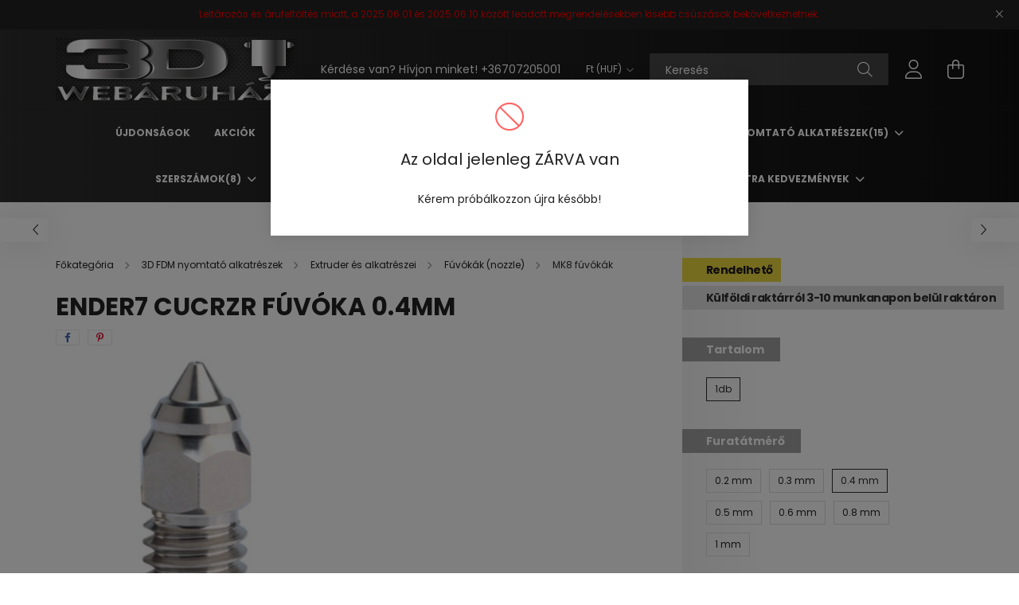

--- FILE ---
content_type: text/html; charset=UTF-8
request_url: https://3d-webaruhaz.hu/spd/am238-m/Ender7-CuCrZr-fuvoka-0-4mm
body_size: 25802
content:
<!DOCTYPE html>
<html lang="hu">
<head>
    <meta charset="utf-8">
<meta name="description" content="Ender7 CuCrZr fúvóka 0.4mm, 3d-webaruhaz.hu">
<meta name="robots" content="index, follow">
<meta http-equiv="X-UA-Compatible" content="IE=Edge">
<meta property="og:site_name" content="3d-webaruhaz.hu" />
<meta property="og:title" content="Ender7 CuCrZr fúvóka 0.4mm - 3d-webaruhaz.hu">
<meta property="og:description" content="Ender7 CuCrZr fúvóka 0.4mm, 3d-webaruhaz.hu">
<meta property="og:type" content="product">
<meta property="og:url" content="https://3d-webaruhaz.hu/spd/am238-m/Ender7-CuCrZr-fuvoka-0-4mm">
<meta property="og:image" content="https://3d-webaruhaz.hu/img/15548/am238-m/am238-m.jpg">
<meta name="facebook-domain-verification" content="o2koaijrb4hkm3z86tipsyat6ujijx">
<meta name="google-site-verification" content="719810779">
<meta property="fb:admins" content="100066519257054">
<meta name="theme-color" content="#807980">
<meta name="msapplication-TileColor" content="#807980">
<meta name="mobile-web-app-capable" content="yes">
<meta name="apple-mobile-web-app-capable" content="yes">
<meta name="MobileOptimized" content="320">
<meta name="HandheldFriendly" content="true">

<title>Ender7 CuCrZr fúvóka 0.4mm - 3d-webaruhaz.hu</title>


<script>
var service_type="shop";
var shop_url_main="https://3d-webaruhaz.hu";
var actual_lang="hu";
var money_len="0";
var money_thousend=" ";
var money_dec=",";
var shop_id=15548;
var unas_design_url="https:"+"/"+"/"+"3d-webaruhaz.hu"+"/"+"!common_design"+"/"+"base"+"/"+"002102"+"/";
var unas_design_code='002102';
var unas_base_design_code='2100';
var unas_design_ver=4;
var unas_design_subver=4;
var unas_shop_url='https://3d-webaruhaz.hu';
var responsive="yes";
var price_nullcut_disable=1;
var config_plus=new Array();
config_plus['product_tooltip']=1;
config_plus['cart_redirect']=1;
config_plus['money_type']='Ft';
config_plus['money_type_display']='Ft';
var lang_text=new Array();

var UNAS = UNAS || {};
UNAS.shop={"base_url":'https://3d-webaruhaz.hu',"domain":'3d-webaruhaz.hu',"username":'3d-webaruhaz.unas.hu',"id":15548,"lang":'hu',"currency_type":'Ft',"currency_code":'HUF',"currency_rate":'1',"currency_length":0,"base_currency_length":0,"canonical_url":'https://3d-webaruhaz.hu/spd/am238-m/Ender7-CuCrZr-fuvoka-0-4mm'};
UNAS.design={"code":'002102',"page":'product_details'};
UNAS.api_auth="d976b870cd7ce77eaec7857e744c0722";
UNAS.customer={"email":'',"id":0,"group_id":0,"without_registration":0};
UNAS.shop["category_id"]="341693";
UNAS.shop["sku"]="am238-m";
UNAS.shop["product_id"]="593147647";
UNAS.shop["only_private_customer_can_purchase"] = false;
 

UNAS.text = {
    "button_overlay_close": `Bezár`,
    "popup_window": `Felugró ablak`,
    "list": `lista`,
    "updating_in_progress": `frissítés folyamatban`,
    "updated": `frissítve`,
    "is_opened": `megnyitva`,
    "is_closed": `bezárva`,
    "deleted": `törölve`,
    "consent_granted": `hozzájárulás megadva`,
    "consent_rejected": `hozzájárulás elutasítva`,
    "field_is_incorrect": `mező hibás`,
    "error_title": `Hiba!`,
    "product_variants": `termék változatok`,
    "product_added_to_cart": `A termék a kosárba került`,
    "product_added_to_cart_with_qty_problem": `A termékből csak [qty_added_to_cart] [qty_unit] került kosárba`,
    "product_removed_from_cart": `A termék törölve a kosárból`,
    "reg_title_name": `Név`,
    "reg_title_company_name": `Cégnév`,
    "number_of_items_in_cart": `Kosárban lévő tételek száma`,
    "cart_is_empty": `A kosár üres`,
    "cart_updated": `A kosár frissült`
};


UNAS.text["delete_from_compare"]= `Törlés összehasonlításból`;
UNAS.text["comparison"]= `Összehasonlítás`;

UNAS.text["delete_from_favourites"]= `Törlés a kedvencek közül`;
UNAS.text["add_to_favourites"]= `Kedvencekhez`;






window.lazySizesConfig=window.lazySizesConfig || {};
window.lazySizesConfig.loadMode=1;
window.lazySizesConfig.loadHidden=false;

window.dataLayer = window.dataLayer || [];
function gtag(){dataLayer.push(arguments)};
gtag('js', new Date());
</script>

<script src="https://3d-webaruhaz.hu/!common_packages/jquery/jquery-3.2.1.js?mod_time=1690980617"></script>
<script src="https://3d-webaruhaz.hu/!common_packages/jquery/plugins/migrate/migrate.js?mod_time=1690980618"></script>
<script src="https://3d-webaruhaz.hu/!common_packages/jquery/plugins/autocomplete/autocomplete.js?mod_time=1751445028"></script>
<script src="https://3d-webaruhaz.hu/!common_packages/jquery/plugins/tools/overlay/overlay.js?mod_time=1759904162"></script>
<script src="https://3d-webaruhaz.hu/!common_packages/jquery/plugins/tools/toolbox/toolbox.expose.js?mod_time=1725517055"></script>
<script src="https://3d-webaruhaz.hu/!common_packages/jquery/plugins/lazysizes/lazysizes.min.js?mod_time=1690980618"></script>
<script src="https://3d-webaruhaz.hu/!common_packages/jquery/plugins/lazysizes/plugins/bgset/ls.bgset.min.js?mod_time=1753261540"></script>
<script src="https://3d-webaruhaz.hu/!common_packages/jquery/own/shop_common/exploded/common.js?mod_time=1764831094"></script>
<script src="https://3d-webaruhaz.hu/!common_packages/jquery/own/shop_common/exploded/common_overlay.js?mod_time=1759904162"></script>
<script src="https://3d-webaruhaz.hu/!common_packages/jquery/own/shop_common/exploded/common_shop_popup.js?mod_time=1759904162"></script>
<script src="https://3d-webaruhaz.hu/!common_packages/jquery/own/shop_common/exploded/page_product_details.js?mod_time=1751445028"></script>
<script src="https://3d-webaruhaz.hu/!common_packages/jquery/own/shop_common/exploded/function_favourites.js?mod_time=1725525526"></script>
<script src="https://3d-webaruhaz.hu/!common_packages/jquery/own/shop_common/exploded/function_compare.js?mod_time=1751445028"></script>
<script src="https://3d-webaruhaz.hu/!common_packages/jquery/own/shop_common/exploded/function_recommend.js?mod_time=1751445028"></script>
<script src="https://3d-webaruhaz.hu/!common_packages/jquery/own/shop_common/exploded/function_product_print.js?mod_time=1725525526"></script>
<script src="https://3d-webaruhaz.hu/!common_packages/jquery/plugins/hoverintent/hoverintent.js?mod_time=1690980618"></script>
<script src="https://3d-webaruhaz.hu/!common_packages/jquery/own/shop_tooltip/shop_tooltip.js?mod_time=1759904162"></script>
<script src="https://3d-webaruhaz.hu/!common_packages/jquery/plugins/responsive_menu/responsive_menu-unas.js?mod_time=1690980618"></script>
<script src="https://3d-webaruhaz.hu/!common_design/base/002100/main.js?mod_time=1759904162"></script>
<script src="https://3d-webaruhaz.hu/!common_packages/jquery/plugins/flickity/v3/flickity.pkgd.min.js?mod_time=1759904162"></script>
<script src="https://3d-webaruhaz.hu/!common_packages/jquery/plugins/toastr/toastr.min.js?mod_time=1690980618"></script>
<script src="https://3d-webaruhaz.hu/!common_packages/jquery/plugins/tippy/popper-2.4.4.min.js?mod_time=1690980618"></script>
<script src="https://3d-webaruhaz.hu/!common_packages/jquery/plugins/tippy/tippy-bundle.umd.min.js?mod_time=1690980618"></script>
<script src="https://3d-webaruhaz.hu/!common_packages/jquery/plugins/photoswipe/photoswipe.min.js?mod_time=1690980618"></script>
<script src="https://3d-webaruhaz.hu/!common_packages/jquery/plugins/photoswipe/photoswipe-ui-default.min.js?mod_time=1690980618"></script>

<link href="https://3d-webaruhaz.hu/temp/shop_15548_14915354f77f1f1bbfe7ac6628b92801.css?mod_time=1768996334" rel="stylesheet" type="text/css">

<link href="https://3d-webaruhaz.hu/spd/am238-m/Ender7-CuCrZr-fuvoka-0-4mm" rel="canonical">
<link rel="apple-touch-icon" href="https://3d-webaruhaz.hu/shop_ordered/15548/pic/icon/72x72.png" sizes="72x72">
<link rel="apple-touch-icon" href="https://3d-webaruhaz.hu/shop_ordered/15548/pic/icon/114x114.png" sizes="114x114">
<link rel="apple-touch-icon" href="https://3d-webaruhaz.hu/shop_ordered/15548/pic/icon/152x152.png" sizes="152x152">
<link rel="apple-touch-icon" href="https://3d-webaruhaz.hu/shop_ordered/15548/pic/icon/167x167.png" sizes="167x167">
<link rel="apple-touch-icon" href="https://3d-webaruhaz.hu/shop_ordered/15548/pic/icon/180x180.png" sizes="180x180">
<link rel="apple-touch-icon" href="https://3d-webaruhaz.hu/shop_ordered/15548/pic/icon/192x192.png">
<link id="favicon-16x16" rel="icon" type="image/png" href="https://3d-webaruhaz.hu/shop_ordered/15548/pic/icon/16x16.png" sizes="16x16">
<link id="favicon-32x32" rel="icon" type="image/png" href="https://3d-webaruhaz.hu/shop_ordered/15548/pic/icon/32x32.png" sizes="32x32">
<link id="favicon-96x96" rel="icon" type="image/png" href="https://3d-webaruhaz.hu/shop_ordered/15548/pic/icon/96.png" sizes="96x96">
<link id="favicon-192x192" rel="icon" type="image/png" href="https://3d-webaruhaz.hu/shop_ordered/15548/pic/icon/192x192.png" sizes="192x192">
<link href="https://3d-webaruhaz.hu/shop_ordered/15548/design_pic/favicon.ico" rel="shortcut icon">
<script>
        var google_consent=1;
    
        gtag('consent', 'default', {
           'ad_storage': 'denied',
           'ad_user_data': 'denied',
           'ad_personalization': 'denied',
           'analytics_storage': 'denied',
           'functionality_storage': 'denied',
           'personalization_storage': 'denied',
           'security_storage': 'granted'
        });

    
        gtag('consent', 'update', {
           'ad_storage': 'denied',
           'ad_user_data': 'denied',
           'ad_personalization': 'denied',
           'analytics_storage': 'denied',
           'functionality_storage': 'denied',
           'personalization_storage': 'denied',
           'security_storage': 'granted'
        });

        </script>
    <script async src="https://www.googletagmanager.com/gtag/js?id=UA-104944614-2"></script>    <script>
    gtag('config', 'UA-104944614-2');

        </script>
        <script>
    var google_analytics=1;

                gtag('event', 'view_item', {
              "currency": "HUF",
              "value": '1997',
              "items": [
                  {
                      "item_id": "am238-m",
                      "item_name": "Ender7  CuCrZr fúvóka 0.4mm",
                      "item_category": "3D FDM nyomtató alkatrészek/Extruder és alkatrészei/Fúvókák (nozzle)/MK8 fúvókák",
                      "price": '1997'
                  }
              ],
              'non_interaction': true
            });
               </script>
       <script>
        var google_ads=1;

                gtag('event','remarketing', {
            'ecomm_pagetype': 'product',
            'ecomm_prodid': ["am238-m"],
            'ecomm_totalvalue': 1997        });
            </script>
    	<script>
	/* <![CDATA[ */
	$(document).ready(function() {
       $(document).bind("contextmenu",function(e) {
            return false;
       });
	});
	/* ]]> */
	</script>
		<script>
	/* <![CDATA[ */
	var omitformtags=["input", "textarea", "select"];
	omitformtags=omitformtags.join("|");
		
	function disableselect(e) {
		if (omitformtags.indexOf(e.target.tagName.toLowerCase())==-1) return false;
		if (omitformtags.indexOf(e.target.tagName.toLowerCase())==2) return false;
	}
		
	function reEnable() {
		return true;
	}
		
	if (typeof document.onselectstart!="undefined") {
		document.onselectstart=new Function ("return false");
	} else {
		document.onmousedown=disableselect;
		document.onmouseup=reEnable;
	}
	/* ]]> */
	</script>
	
    <script>
    var facebook_pixel=1;
    /* <![CDATA[ */
        !function(f,b,e,v,n,t,s){if(f.fbq)return;n=f.fbq=function(){n.callMethod?
            n.callMethod.apply(n,arguments):n.queue.push(arguments)};if(!f._fbq)f._fbq=n;
            n.push=n;n.loaded=!0;n.version='2.0';n.queue=[];t=b.createElement(e);t.async=!0;
            t.src=v;s=b.getElementsByTagName(e)[0];s.parentNode.insertBefore(t,s)}(window,
                document,'script','//connect.facebook.net/en_US/fbevents.js');

        fbq('init', '1251917585450934');
                fbq('track', 'PageView', {}, {eventID:'PageView.aXDLmnY3yHnsHlwUR7-gaQAALQY'});
        
        fbq('track', 'ViewContent', {
            content_name: 'Ender7  CuCrZr fúvóka 0.4mm',
            content_category: '3D FDM nyomtató alkatrészek > Extruder és alkatrészei > Fúvókák (nozzle) > MK8 fúvókák',
            content_ids: ['am238-m'],
            contents: [{'id': 'am238-m', 'quantity': '1'}],
            content_type: 'product',
            value: 1997,
            currency: 'HUF'
        }, {eventID:'ViewContent.aXDLmnY3yHnsHlwUR7-gaQAALQY'});

        
        $(document).ready(function() {
            $(document).on("addToCart", function(event, product_array){
                facebook_event('AddToCart',{
					content_name: product_array.name,
					content_category: product_array.category,
					content_ids: [product_array.sku],
					contents: [{'id': product_array.sku, 'quantity': product_array.qty}],
					content_type: 'product',
					value: product_array.price,
					currency: 'HUF'
				}, {eventID:'AddToCart.' + product_array.event_id});
            });

            $(document).on("addToFavourites", function(event, product_array){
                facebook_event('AddToWishlist', {
                    content_ids: [product_array.sku],
                    content_type: 'product'
                }, {eventID:'AddToFavourites.' + product_array.event_id});
            });
        });

    /* ]]> */
    </script>


    <meta content="width=device-width, initial-scale=1.0" name="viewport" />
    <link rel="preconnect" href="https://fonts.gstatic.com">
    <link rel="preload" href="https://fonts.googleapis.com/css2?family=Poppins:wght@400;700&display=swap" as="style" />
    <link rel="stylesheet" href="https://fonts.googleapis.com/css2?family=Poppins:wght@400;700&display=swap" media="print" onload="this.media='all'">
    <noscript>
        <link rel="stylesheet" href="https://fonts.googleapis.com/css2?family=Poppins:wght@400;700&display=swap" />
    </noscript>
    
    
    
    
    

    
    
    
            
        
        
        
        
        
    
    
</head>




<body class='design_ver4 design_subver1 design_subver2 design_subver3 design_subver4' id="ud_shop_artdet">
    <div id="fb-root"></div>
    <script>
        window.fbAsyncInit = function() {
            FB.init({
                xfbml            : true,
                version          : 'v22.0'
            });
        };
    </script>
    <script async defer crossorigin="anonymous" src="https://connect.facebook.net/hu_HU/sdk.js"></script>
    <div id="image_to_cart" style="display:none; position:absolute; z-index:100000;"></div>
<div class="overlay_common overlay_warning" id="overlay_cart_add"></div>
<script>$(document).ready(function(){ overlay_init("cart_add",{"onBeforeLoad":false}); });</script>
<div class="overlay_common overlay_error" id="overlay_close">
<div class="overlay-icon overlay-info__icon icon--info text-info"></div>
<div class="overlay-icon overlay-ok__icon icon--check text-success"></div>
<div class="overlay-icon overlay-error__icon icon--ban text-danger"></div>
<div class="overlay-icon overlay-warning__icon icon--exclamation text-warning"></div>
<div class="overlay-icon overlay-dialog__icon icon--question2 text-info"></div>

<div class="overlay_title">Az oldal jelenleg ZÁRVA van</div>

    <div class="overlay_text">Kérem próbálkozzon újra később!</div>









<div class="overlay-buttons row no-gutters justify-content-center flex-row-reverse ">
    </div></div>
<script>$(document).ready(function(){ overlay_init("close",{"load":true,"closeOnEsc":false,"maskLoadSpeed":0,"maskOpacity":1}); });</script>
	<script>
	$(document).ready(function(){
        document.querySelector("body").addEventListener("mousewheel",function(event){
            event.preventDefault();
        }, { passive: false });
		$(window).scroll(function() {
			$('html, body').animate({scrollTop:'0px'}, 0);
	    });
		$("body").css("overflow", "hidden");
	});
	</script>
	<div id="overlay_login_outer"></div>	
	<script>
	$(document).ready(function(){
	    var login_redir_init="";

		$("#overlay_login_outer").overlay({
			onBeforeLoad: function() {
                var login_redir_temp=login_redir_init;
                if (login_redir_act!="") {
                    login_redir_temp=login_redir_act;
                    login_redir_act="";
                }

									$.ajax({
						type: "GET",
						async: true,
						url: "https://3d-webaruhaz.hu/shop_ajax/ajax_popup_login.php",
						data: {
							shop_id:"15548",
							lang_master:"hu",
                            login_redir:login_redir_temp,
							explicit:"ok",
							get_ajax:"1"
						},
						success: function(data){
							$("#overlay_login_outer").html(data);
							if (unas_design_ver >= 5) $("#overlay_login_outer").modal('show');
							$('#overlay_login1 input[name=shop_pass_login]').keypress(function(e) {
								var code = e.keyCode ? e.keyCode : e.which;
								if(code.toString() == 13) {		
									document.form_login_overlay.submit();		
								}	
							});	
						}
					});
								},
			top: 50,
			mask: {
	color: "#000000",
	loadSpeed: 200,
	maskId: "exposeMaskOverlay",
	opacity: 0.7
},
			closeOnClick: (config_plus['overlay_close_on_click_forced'] === 1),
			onClose: function(event, overlayIndex) {
				$("#login_redir").val("");
			},
			load: false
		});
		
			});
	function overlay_login() {
		$(document).ready(function(){
			$("#overlay_login_outer").overlay().load();
		});
	}
	function overlay_login_remind() {
        if (unas_design_ver >= 5) {
            $("#overlay_remind").overlay().load();
        } else {
            $(document).ready(function () {
                $("#overlay_login_outer").overlay().close();
                setTimeout('$("#overlay_remind").overlay().load();', 250);
            });
        }
	}

    var login_redir_act="";
    function overlay_login_redir(redir) {
        login_redir_act=redir;
        $("#overlay_login_outer").overlay().load();
    }
	</script>  
	<div class="overlay_common overlay_info" id="overlay_remind"></div>
<script>$(document).ready(function(){ overlay_init("remind",[]); });</script>

	<script>
    	function overlay_login_error_remind() {
		$(document).ready(function(){
			load_login=0;
			$("#overlay_error").overlay().close();
			setTimeout('$("#overlay_remind").overlay().load();', 250);	
		});
	}
	</script>  
	<div class="overlay_common overlay_info" id="overlay_newsletter"></div>
<script>$(document).ready(function(){ overlay_init("newsletter",[]); });</script>

<script>
function overlay_newsletter() {
    $(document).ready(function(){
        $("#overlay_newsletter").overlay().load();
    });
}
</script>
<div class="overlay_common overlay_error" id="overlay_script"></div>
<script>$(document).ready(function(){ overlay_init("script",[]); });</script>
<style> .grecaptcha-badge { display: none !important; } </style>     <script>
    $(document).ready(function() {
        $.ajax({
            type: "GET",
            url: "https://3d-webaruhaz.hu/shop_ajax/ajax_stat.php",
            data: {master_shop_id:"15548",get_ajax:"1"}
        });
    });
    </script>
    

<div id="container" class="no-slideshow  page_shop_artdet_am238_m filter-not-exists">
            <header class="header position-relative">
                        <div class="js-element nanobar js-nanobar" data-element-name="header_text_section_1">
            <div class="header_text_section_1 nanobar__inner text-center">
                                    <p><span style="color: #ff0000;">Leltározás és árufeltöltés miatt, a 2025.06.01 és 2025.06.10 között leadott megrendelésekben kisebb csúszások bekövetkezhetnek.</span></p>
                                <button type="button" class="btn nanobar__btn-close" onclick="closeNanobar(this,'header_text_section_1_hide','session');" aria-label="Bezár" title="Bezár">
                    <span class="icon--close"></span>
                </button>
            </div>
        </div>
    
            <div class="header-inner">
                <div class="header-container container">
                    <div class="row gutters-5 flex-nowrap justify-content-center align-items-center">
                            <div id="header_logo_img" class="js-element logo col-auto flex-shrink-1 order-2 order-xl-1" data-element-name="header_logo">
        <div class="header_logo-img-container">
            <div class="header_logo-img-wrapper">
                                                            <a href="https://3d-webaruhaz.hu/">                        <picture>
                                                            <source media="(max-width: 575.98px)" srcset="https://3d-webaruhaz.hu/!common_design/custom/3d-webaruhaz.unas.hu/element/layout_hu_header_logo-300x80_1_small.png?time=1650245748 150w, https://3d-webaruhaz.hu/!common_design/custom/3d-webaruhaz.unas.hu/element/layout_hu_header_logo-300x80_1_small_retina.png?time=1650245748 300w" sizes="150px"/>
                                                                                        <source media="(max-width: 991.98px)" srcset="https://3d-webaruhaz.hu/!common_design/custom/3d-webaruhaz.unas.hu/element/layout_hu_header_logo-300x80_1_large.png?time=1650245748 300w, https://3d-webaruhaz.hu/!common_design/custom/3d-webaruhaz.unas.hu/element/layout_hu_header_logo-300x80_1_large_retina.png?time=1650245748 600w" sizes="300px"/>
                                                        <img                                  src="https://3d-webaruhaz.hu/!common_design/custom/3d-webaruhaz.unas.hu/element/layout_hu_header_logo-300x80_1_default.png?time=1650245748"
                                 srcset="https://3d-webaruhaz.hu/!common_design/custom/3d-webaruhaz.unas.hu/element/layout_hu_header_logo-300x80_1_default.png?time=1650245748 1x, https://3d-webaruhaz.hu/!common_design/custom/3d-webaruhaz.unas.hu/element/layout_hu_header_logo-300x80_1_default_retina.png?time=1650245748 2x"
                                 alt="3d-webaruhaz.hu"/>
                        </picture>
                        </a>                                                </div>
        </div>
    </div>


                        <div class="header__left col-auto col-xl order-1 order-xl-2">
                            <div class="d-flex align-items-center justify-content-center">
                                <button type="button" class="hamburger__btn js-hamburger-btn dropdown--btn d-xl-none" id="hamburger__btn" aria-label="hamburger button" data-btn-for=".hamburger__dropdown">
                                    <span class="hamburger__btn-icon icon--hamburger"></span>
                                </button>
                                    <div class="js-element header_text_section_2 d-none d-xl-block" data-element-name="header_text_section_2">
        <div class="element__content ">
                            <div class="element__html slide-1"><p>Kérdése van? Hívjon minket! <a href="tel:+36707205001">+36707205001</a></p></div>
                    </div>
    </div>

                            </div>
                        </div>

                        <div class="header__right col col-xl-auto order-3 py-3 py-lg-5">
                            <div class="d-flex align-items-center justify-content-end">
                                
                                    <div class="currency-box-desktop flex-shrink-0">
        <form action="https://3d-webaruhaz.hu/shop_moneychange.php" name="form_moneychange" method="post"><input name="file_back" type="hidden" value="/spd/am238-m/Ender7-CuCrZr-fuvoka-0-4mm">
            <div class="currency-select-group form-group form-select-group mb-0">
                <select class="form-control border-0 money-select" name="session_money_select" id="session_money_select2" onchange="document.form_moneychange.submit();">
                    <option value="-1" selected="selected">Ft (HUF)</option>
                                            <option value="0">EUR</option>
                                            <option value="1">USD</option>
                                    </select>
            </div>
        </form>
            </div>

                                <div class="search-open-btn d-block d-lg-none icon--search text-center" onclick="toggleSearch();"></div>
                                <div class="search__container">
                                    <div class="search-box position-relative ml-auto container px-0 browser-is-chrome" id="box_search_content">
    <form name="form_include_search" id="form_include_search" action="https://3d-webaruhaz.hu/shop_search.php" method="get">
        <div class="box-search-group mb-0">
            <input data-stay-visible-breakpoint="992" name="search" id="box_search_input" value=""
                   aria-label="Keresés" pattern=".{3,100}" title="Hosszabb kereső kifejezést írjon be!" placeholder="Keresés"
                   type="text" maxlength="100" class="ac_input form-control js-search-input" autocomplete="off" required            >
            <div class="search-box__search-btn-outer input-group-append" title="Keresés">
                <button class="search-btn" aria-label="Keresés">
                    <span class="search-btn-icon icon--search"></span>
                </button>
            </div>
            <div class="search__loading">
                <div class="loading-spinner--small"></div>
            </div>
        </div>
        <div class="search-box__mask"></div>
    </form>
    <div class="ac_results"></div>
</div>
<script>
    $(document).ready(function(){
        $(document).on('smartSearchInputLoseFocus', function(){
            if ($('.js-search-smart-autocomplete').length>0) {
                setTimeout(function(){
                    let height = $(window).height() - ($('.js-search-smart-autocomplete').offset().top - $(window).scrollTop()) - 20;
                    $('.search-smart-autocomplete').css('max-height', height + 'px');
                }, 300);
            }
        });
    });
</script>



                                </div>
                                <div class="profil__container">
                                                <div class="profile">
            <button type="button" class="profile__btn js-profile-btn dropdown--btn" id="profile__btn" data-orders="https://3d-webaruhaz.hu/shop_order_track.php" aria-label="profile button" data-btn-for=".profile__dropdown">
                <span class="profile__btn-icon icon--head"></span>
            </button>
        </div>
    
                                </div>
                                <div class="cart-box__container pr-3 pr-xl-0">
                                    <button class="cart-box__btn dropdown--btn" aria-label="cart button" type="button" data-btn-for=".cart-box__dropdown">
                                        <span class="cart-box__btn-icon icon--cart">
                                                <span id='box_cart_content' class='cart-box'>            </span>
                                        </span>
                                    </button>
                                </div>
                            </div>
                        </div>
                    </div>
                </div>
            </div>
                            <div class="header-menus d-none d-xl-block">
                    <div class="container text-center position-relative">
                        <ul class="main-menus d-none d-lg-flex justify-content-center text-left js-main-menus-content cat-menus level-0 plus-menus level-0" data-level="0">
                                <li class='cat-menu  is-spec-item js-cat-menu-new' data-id="new">

        <span class="cat-menu__name font-weight-bold">
                            <a class='cat-menu__link font-weight-bold' href='https://3d-webaruhaz.hu/shop_artspec.php?artspec=2' >
                            Újdonságok            </a>
        </span>

            </li>
    <li class='cat-menu  is-spec-item js-cat-menu-akcio' data-id="akcio">

        <span class="cat-menu__name font-weight-bold">
                            <a class='cat-menu__link font-weight-bold' href='https://3d-webaruhaz.hu/shop_artspec.php?artspec=1' >
                            Akciók            </a>
        </span>

            </li>
    <li class='cat-menu  has-child js-cat-menu-445911' data-id="445911">

        <span class="cat-menu__name font-weight-bold">
                            <a class='cat-menu__link font-weight-bold' href='#' >
                            Filament és Resin<span class="cat-menu__count round-bracket-around">167</span>            </a>
        </span>

        			    <div class="cat-menu__sublist js-sublist level-1 ">
        <div class="sublist-inner js-sublist-inner ps__child--consume">
            <div class="cat-menu__sublist-inner d-flex">
                <div class="flex-grow-1">
                    <ul class="cat-menus level-1 row" data-level="cat-level-1">
                                                    <li class="col-2 mb-5 cat-menu js-cat-menu-685303" data-id="685303">
                                <span class="cat-menu__name text-uppercase font-weight-bold" >
                                    <a class="cat-menu__link" href="https://3d-webaruhaz.hu/pla" >
                                    PLA
                                        <span class="cat-menu__count round-bracket-around">103</span>                                    </a>
                                </span>
                                                            </li>
                                                    <li class="col-2 mb-5 cat-menu js-cat-menu-855685" data-id="855685">
                                <span class="cat-menu__name text-uppercase font-weight-bold" >
                                    <a class="cat-menu__link" href="https://3d-webaruhaz.hu/spl/855685/ABS" >
                                    ABS
                                        <span class="cat-menu__count round-bracket-around">9</span>                                    </a>
                                </span>
                                                            </li>
                                                    <li class="col-2 mb-5 cat-menu js-cat-menu-931695" data-id="931695">
                                <span class="cat-menu__name text-uppercase font-weight-bold" >
                                    <a class="cat-menu__link" href="https://3d-webaruhaz.hu/spl/931695/ASA" >
                                    ASA
                                        <span class="cat-menu__count round-bracket-around">9</span>                                    </a>
                                </span>
                                                            </li>
                                                    <li class="col-2 mb-5 cat-menu js-cat-menu-761955" data-id="761955">
                                <span class="cat-menu__name text-uppercase font-weight-bold" >
                                    <a class="cat-menu__link" href="https://3d-webaruhaz.hu/spl/761955/PETG" >
                                    PETG
                                        <span class="cat-menu__count round-bracket-around">28</span>                                    </a>
                                </span>
                                                            </li>
                                                    <li class="col-2 mb-5 cat-menu js-cat-menu-615897" data-id="615897">
                                <span class="cat-menu__name text-uppercase font-weight-bold" >
                                    <a class="cat-menu__link" href="https://3d-webaruhaz.hu/spl/615897/NYLON" >
                                    NYLON
                                        <span class="cat-menu__count round-bracket-around">2</span>                                    </a>
                                </span>
                                                            </li>
                                                    <li class="col-2 mb-5 cat-menu js-cat-menu-759245" data-id="759245">
                                <span class="cat-menu__name text-uppercase font-weight-bold" >
                                    <a class="cat-menu__link" href="https://3d-webaruhaz.hu/spl/759245/CARBON" >
                                    CARBON 
                                        <span class="cat-menu__count round-bracket-around">9</span>                                    </a>
                                </span>
                                                            </li>
                                                    <li class="col-2 mb-5 cat-menu js-cat-menu-636719" data-id="636719">
                                <span class="cat-menu__name text-uppercase font-weight-bold" >
                                    <a class="cat-menu__link" href="https://3d-webaruhaz.hu/spl/636719/Fa-hatasu" >
                                    Fa hatású
                                        <span class="cat-menu__count round-bracket-around">6</span>                                    </a>
                                </span>
                                                            </li>
                                                    <li class="col-2 mb-5 cat-menu js-cat-menu-860975" data-id="860975">
                                <span class="cat-menu__name text-uppercase font-weight-bold" >
                                    <a class="cat-menu__link" href="https://3d-webaruhaz.hu/spl/860975/PVA" >
                                    PVA
                                        <span class="cat-menu__count round-bracket-around">1</span>                                    </a>
                                </span>
                                                            </li>
                                            </ul>
                </div>
                            </div>
        </div>
    </div>


            </li>
    <li class='cat-menu  has-child js-cat-menu-311327' data-id="311327">

        <span class="cat-menu__name font-weight-bold">
                            <a class='cat-menu__link font-weight-bold' href='#' >
                            3D FDM nyomtató alkatrészek<span class="cat-menu__count round-bracket-around">980</span>            </a>
        </span>

        			    <div class="cat-menu__sublist js-sublist level-1 ">
        <div class="sublist-inner js-sublist-inner ps__child--consume">
            <div class="cat-menu__sublist-inner d-flex">
                <div class="flex-grow-1">
                    <ul class="cat-menus level-1 row" data-level="cat-level-1">
                                                    <li class="col-2 mb-5 cat-menu has-child js-cat-menu-118897" data-id="118897">
                                <span class="cat-menu__name text-uppercase font-weight-bold" >
                                    <a class="cat-menu__link" href="https://3d-webaruhaz.hu/sct/118897/Extruder-es-alkatreszei" >
                                    Extruder és alkatrészei
                                        <span class="cat-menu__count round-bracket-around">483</span>                                    </a>
                                </span>
                                                                        <div class="cat-menu__list level-2">
        <ul class="cat-menus level-2" data-level="cat-level-2">
                            <li class="cat-menu js-cat-menu-691540" data-id="691540">
                    <span class="cat-menu__name" >
                        <a class="cat-menu__link" href="https://3d-webaruhaz.hu/Fuvokak-nozzle" >                        Fúvókák (nozzle)
                            <span class="cat-menu__count round-bracket-around">233</span>                        </a>                    </span>
                                    </li>
                            <li class="cat-menu js-cat-menu-254641" data-id="254641">
                    <span class="cat-menu__name" >
                        <a class="cat-menu__link" href="https://3d-webaruhaz.hu/Creality-Spirit-extruder" >                        Creality Spirit extruder
                            <span class="cat-menu__count round-bracket-around">8</span>                        </a>                    </span>
                                    </li>
                            <li class="cat-menu js-cat-menu-876662" data-id="876662">
                    <span class="cat-menu__name" >
                        <a class="cat-menu__link" href="https://3d-webaruhaz.hu/spl/876662/MK8-komplett-extruder" >                        MK8 komplett extruder
                            <span class="cat-menu__count round-bracket-around">3</span>                        </a>                    </span>
                                    </li>
                            <li class="cat-menu js-cat-menu-321474" data-id="321474">
                    <span class="cat-menu__name" >
                        <a class="cat-menu__link" href="https://3d-webaruhaz.hu/PTFE" >                        PTFE (Teflon) csővek
                            <span class="cat-menu__count round-bracket-around">11</span>                        </a>                    </span>
                                    </li>
                            <li class="cat-menu js-cat-menu-124030" data-id="124030">
                    <span class="cat-menu__name" >
                        <a class="cat-menu__link" href="https://3d-webaruhaz.hu/spl/124030/Torok" >                        Torok
                            <span class="cat-menu__count round-bracket-around">37</span>                        </a>                    </span>
                                    </li>
                            <li class="cat-menu js-cat-menu-101297" data-id="101297">
                    <span class="cat-menu__name" >
                        <a class="cat-menu__link" href="https://3d-webaruhaz.hu/spl/101297/Futoblokk" >                        Fűtőblokk
                            <span class="cat-menu__count round-bracket-around">23</span>                        </a>                    </span>
                                    </li>
                            <li class="cat-menu js-cat-menu-305761" data-id="305761">
                    <span class="cat-menu__name" >
                        <a class="cat-menu__link" href="https://3d-webaruhaz.hu/spl/305761/Futoszal" >                        Fűtőszál
                            <span class="cat-menu__count round-bracket-around">12</span>                        </a>                    </span>
                                    </li>
                                        <li class="cat-menu">
                    <a class="cat-menu__link cat-menu__all-cat font-s icon--a-chevron-right" href="https://3d-webaruhaz.hu/sct/118897/Extruder-es-alkatreszei">További kategóriák</a>
                </li>
                    </ul>
    </div>


                                                            </li>
                                                    <li class="col-2 mb-5 cat-menu has-child js-cat-menu-966076" data-id="966076">
                                <span class="cat-menu__name text-uppercase font-weight-bold" >
                                    <a class="cat-menu__link" href="https://3d-webaruhaz.hu/sct/966076/Vezerlo-alaplapok" >
                                    Vezérlő/alaplapok
                                        <span class="cat-menu__count round-bracket-around">13</span>                                    </a>
                                </span>
                                                                        <div class="cat-menu__list level-2">
        <ul class="cat-menus level-2" data-level="cat-level-2">
                            <li class="cat-menu js-cat-menu-176777" data-id="176777">
                    <span class="cat-menu__name" >
                        <a class="cat-menu__link" href="https://3d-webaruhaz.hu/spl/176777/Creality-nyomtatokhoz" >                        Creality nyomtatókhoz
                            <span class="cat-menu__count round-bracket-around">4</span>                        </a>                    </span>
                                    </li>
                            <li class="cat-menu js-cat-menu-719401" data-id="719401">
                    <span class="cat-menu__name" >
                        <a class="cat-menu__link" href="https://3d-webaruhaz.hu/spl/719401/Artillery-nyomtatokhoz" >                        Artillery nyomtatókhoz
                            <span class="cat-menu__count round-bracket-around">1</span>                        </a>                    </span>
                                    </li>
                            <li class="cat-menu js-cat-menu-100455" data-id="100455">
                    <span class="cat-menu__name" >
                        <a class="cat-menu__link" href="https://3d-webaruhaz.hu/spl/100455/Egyeb-nyomtatokhoz" >                        Egyéb nyomtatókhoz
                            <span class="cat-menu__count round-bracket-around">7</span>                        </a>                    </span>
                                    </li>
                                </ul>
    </div>


                                                            </li>
                                                    <li class="col-2 mb-5 cat-menu has-child js-cat-menu-359242" data-id="359242">
                                <span class="cat-menu__name text-uppercase font-weight-bold" >
                                    <a class="cat-menu__link" href="https://3d-webaruhaz.hu/leptetomotor" >
                                    Léptető motor és tartozékai
                                        <span class="cat-menu__count round-bracket-around">36</span>                                    </a>
                                </span>
                                                                        <div class="cat-menu__list level-2">
        <ul class="cat-menus level-2" data-level="cat-level-2">
                            <li class="cat-menu js-cat-menu-831314" data-id="831314">
                    <span class="cat-menu__name" >
                        <a class="cat-menu__link" href="https://3d-webaruhaz.hu/spl/831314/Leptetomotorok" >                        Léptetőmotorok
                            <span class="cat-menu__count round-bracket-around">11</span>                        </a>                    </span>
                                    </li>
                            <li class="cat-menu js-cat-menu-922964" data-id="922964">
                    <span class="cat-menu__name" >
                        <a class="cat-menu__link" href="https://3d-webaruhaz.hu/spl/922964/Motorvezerlok" >                        Motorvezérlők 
                            <span class="cat-menu__count round-bracket-around">13</span>                        </a>                    </span>
                                    </li>
                            <li class="cat-menu js-cat-menu-146962" data-id="146962">
                    <span class="cat-menu__name" >
                        <a class="cat-menu__link" href="https://3d-webaruhaz.hu/spl/146962/Kabelek" >                        Kábelek
                            <span class="cat-menu__count round-bracket-around">8</span>                        </a>                    </span>
                                    </li>
                                </ul>
    </div>


                                                            </li>
                                                    <li class="col-2 mb-5 cat-menu has-child js-cat-menu-747541" data-id="747541">
                                <span class="cat-menu__name text-uppercase font-weight-bold" >
                                    <a class="cat-menu__link" href="https://3d-webaruhaz.hu/3d_touch" >
                                    3D Touch és egyéb szenzorok
                                        <span class="cat-menu__count round-bracket-around">10</span>                                    </a>
                                </span>
                                                                        <div class="cat-menu__list level-2">
        <ul class="cat-menus level-2" data-level="cat-level-2">
                            <li class="cat-menu js-cat-menu-474072" data-id="474072">
                    <span class="cat-menu__name" >
                        <a class="cat-menu__link" href="https://3d-webaruhaz.hu/spl/474072/Asztal-szintezo-szenzorok" >                        Asztal szintező szenzorok
                            <span class="cat-menu__count round-bracket-around">7</span>                        </a>                    </span>
                                    </li>
                            <li class="cat-menu js-cat-menu-603754" data-id="603754">
                    <span class="cat-menu__name" >
                        <a class="cat-menu__link" href="https://3d-webaruhaz.hu/spl/603754/Filament-szakadas-erzekelo" >                        Filament szakadás érzékelő
                            <span class="cat-menu__count round-bracket-around">3</span>                        </a>                    </span>
                                    </li>
                                </ul>
    </div>


                                                            </li>
                                                    <li class="col-2 mb-5 cat-menu js-cat-menu-374259" data-id="374259">
                                <span class="cat-menu__name text-uppercase font-weight-bold" >
                                    <a class="cat-menu__link" href="https://3d-webaruhaz.hu/spl/374259/Ventilator" >
                                    Ventilátor 
                                        <span class="cat-menu__count round-bracket-around">23</span>                                    </a>
                                </span>
                                                            </li>
                                                    <li class="col-2 mb-5 cat-menu has-child js-cat-menu-451165" data-id="451165">
                                <span class="cat-menu__name text-uppercase font-weight-bold" >
                                    <a class="cat-menu__link" href="https://3d-webaruhaz.hu/sct/451165/Tengelyek-es-trapezmenetes-orsok" >
                                    Tengelyek és trapézmenetes orsók
                                        <span class="cat-menu__count round-bracket-around">110</span>                                    </a>
                                </span>
                                                                        <div class="cat-menu__list level-2">
        <ul class="cat-menus level-2" data-level="cat-level-2">
                            <li class="cat-menu js-cat-menu-536891" data-id="536891">
                    <span class="cat-menu__name" >
                        <a class="cat-menu__link" href="https://3d-webaruhaz.hu/sct/536891/Koszorult-tengely-es-alkatreszei" >                        Köszörült tengely és alkatrészei
                            <span class="cat-menu__count round-bracket-around">42</span>                        </a>                    </span>
                                    </li>
                            <li class="cat-menu js-cat-menu-838848" data-id="838848">
                    <span class="cat-menu__name" >
                        <a class="cat-menu__link" href="https://3d-webaruhaz.hu/sct/838848/Trapezorso-es-anyak" >                        Trapézorsó és anyák
                            <span class="cat-menu__count round-bracket-around">53</span>                        </a>                    </span>
                                    </li>
                            <li class="cat-menu js-cat-menu-321627" data-id="321627">
                    <span class="cat-menu__name" >
                        <a class="cat-menu__link" href="https://3d-webaruhaz.hu/spl/321627/Linearis-vezetek" >                        Lineáris vezeték
                            <span class="cat-menu__count round-bracket-around">2</span>                        </a>                    </span>
                                    </li>
                            <li class="cat-menu js-cat-menu-328532" data-id="328532">
                    <span class="cat-menu__name" >
                        <a class="cat-menu__link" href="https://3d-webaruhaz.hu/spl/328532/Tengelykapcsolo" >                        Tengelykapcsoló
                            <span class="cat-menu__count round-bracket-around">13</span>                        </a>                    </span>
                                    </li>
                                </ul>
    </div>


                                                            </li>
                                                    <li class="col-2 mb-5 cat-menu has-child js-cat-menu-958767" data-id="958767">
                                <span class="cat-menu__name text-uppercase font-weight-bold" >
                                    <a class="cat-menu__link" href="https://3d-webaruhaz.hu/sct/958767/Csapagyak" >
                                    Csapágyak
                                        <span class="cat-menu__count round-bracket-around">51</span>                                    </a>
                                </span>
                                                                        <div class="cat-menu__list level-2">
        <ul class="cat-menus level-2" data-level="cat-level-2">
                            <li class="cat-menu js-cat-menu-335136" data-id="335136">
                    <span class="cat-menu__name" >
                        <a class="cat-menu__link" href="https://3d-webaruhaz.hu/spl/335136/Linearis-csapagy" >                        Lineáris csapágy
                            <span class="cat-menu__count round-bracket-around">25</span>                        </a>                    </span>
                                    </li>
                            <li class="cat-menu js-cat-menu-416239" data-id="416239">
                    <span class="cat-menu__name" >
                        <a class="cat-menu__link" href="https://3d-webaruhaz.hu/spl/416239/Golyoscsapagy" >                        Golyóscsapágy 
                            <span class="cat-menu__count round-bracket-around">24</span>                        </a>                    </span>
                                    </li>
                            <li class="cat-menu js-cat-menu-971787" data-id="971787">
                    <span class="cat-menu__name" >
                        <a class="cat-menu__link" href="https://3d-webaruhaz.hu/spl/971787/Csapagyhazak" >                        Csapágyházak
                            <span class="cat-menu__count round-bracket-around">2</span>                        </a>                    </span>
                                    </li>
                                </ul>
    </div>


                                                            </li>
                                                    <li class="col-2 mb-5 cat-menu has-child js-cat-menu-116505" data-id="116505">
                                <span class="cat-menu__name text-uppercase font-weight-bold" >
                                    <a class="cat-menu__link" href="https://3d-webaruhaz.hu/sct/116505/Bordasszij-es-bordaskerek" >
                                    Bordásszíj és bordáskerék
                                        <span class="cat-menu__count round-bracket-around">101</span>                                    </a>
                                </span>
                                                                        <div class="cat-menu__list level-2">
        <ul class="cat-menus level-2" data-level="cat-level-2">
                            <li class="cat-menu js-cat-menu-887023" data-id="887023">
                    <span class="cat-menu__name" >
                        <a class="cat-menu__link" href="https://3d-webaruhaz.hu/sct/887023/GT2" >                        GT2 
                            <span class="cat-menu__count round-bracket-around">39</span>                        </a>                    </span>
                                    </li>
                            <li class="cat-menu js-cat-menu-140311" data-id="140311">
                    <span class="cat-menu__name" >
                        <a class="cat-menu__link" href="https://3d-webaruhaz.hu/sct/140311/Bordaskerek" >                        Bordáskerék
                            <span class="cat-menu__count round-bracket-around">62</span>                        </a>                    </span>
                                    </li>
                                </ul>
    </div>


                                                            </li>
                                                    <li class="col-2 mb-5 cat-menu has-child js-cat-menu-532831" data-id="532831">
                                <span class="cat-menu__name text-uppercase font-weight-bold" >
                                    <a class="cat-menu__link" href="https://3d-webaruhaz.hu/sct/532831/Kabelek-es-kiegeszitoi" >
                                    Kábelek és kiegészítői 
                                        <span class="cat-menu__count round-bracket-around">15</span>                                    </a>
                                </span>
                                                                        <div class="cat-menu__list level-2">
        <ul class="cat-menus level-2" data-level="cat-level-2">
                            <li class="cat-menu js-cat-menu-354199" data-id="354199">
                    <span class="cat-menu__name" >
                        <a class="cat-menu__link" href="https://3d-webaruhaz.hu/spl/354199/Energialanc" >                        Energialánc
                            <span class="cat-menu__count round-bracket-around">4</span>                        </a>                    </span>
                                    </li>
                            <li class="cat-menu js-cat-menu-187898" data-id="187898">
                    <span class="cat-menu__name" >
                        <a class="cat-menu__link" href="https://3d-webaruhaz.hu/spl/187898/Kabelvedo-spiral" >                        Kábelvédő spirál
                            <span class="cat-menu__count round-bracket-around">3</span>                        </a>                    </span>
                                    </li>
                            <li class="cat-menu js-cat-menu-567218" data-id="567218">
                    <span class="cat-menu__name" >
                        <a class="cat-menu__link" href="https://3d-webaruhaz.hu/spl/567218/Jumper-kabel" >                        Jumper kábel 
                            <span class="cat-menu__count round-bracket-around">7</span>                        </a>                    </span>
                                    </li>
                                </ul>
    </div>


                                                            </li>
                                                    <li class="col-2 mb-5 cat-menu has-child js-cat-menu-499281" data-id="499281">
                                <span class="cat-menu__name text-uppercase font-weight-bold" >
                                    <a class="cat-menu__link" href="https://3d-webaruhaz.hu/sct/499281/Vaz-elemek-es-kiegeszitoi" >
                                    Váz elemek és kiegészítői 
                                        <span class="cat-menu__count round-bracket-around">33</span>                                    </a>
                                </span>
                                                                        <div class="cat-menu__list level-2">
        <ul class="cat-menus level-2" data-level="cat-level-2">
                            <li class="cat-menu js-cat-menu-525795" data-id="525795">
                    <span class="cat-menu__name" >
                        <a class="cat-menu__link" href="https://3d-webaruhaz.hu/spl/525795/Bosch-es-Bosch-kompatibilis-profilok" >                        Bosch és Bosch kompatibilis profilok
                            <span class="cat-menu__count round-bracket-around">31</span>                        </a>                    </span>
                                    </li>
                                </ul>
    </div>


                                                            </li>
                                                    <li class="col-2 mb-5 cat-menu js-cat-menu-534726" data-id="534726">
                                <span class="cat-menu__name text-uppercase font-weight-bold" >
                                    <a class="cat-menu__link" href="https://3d-webaruhaz.hu/spl/534726/Vegallaskapcsolo" >
                                    Végálláskapcsoló 
                                        <span class="cat-menu__count round-bracket-around">7</span>                                    </a>
                                </span>
                                                            </li>
                                                    <li class="col-2 mb-5 cat-menu js-cat-menu-159578" data-id="159578">
                                <span class="cat-menu__name text-uppercase font-weight-bold" >
                                    <a class="cat-menu__link" href="https://3d-webaruhaz.hu/spl/159578/Futheto-asztal-es-alkatreszei" >
                                    Fűthető asztal és alkatrészei
                                        <span class="cat-menu__count round-bracket-around">75</span>                                    </a>
                                </span>
                                                            </li>
                                                    <li class="col-2 mb-5 cat-menu js-cat-menu-251028" data-id="251028">
                                <span class="cat-menu__name text-uppercase font-weight-bold" >
                                    <a class="cat-menu__link" href="https://3d-webaruhaz.hu/tapegyseg" >
                                    Tápegységek
                                        <span class="cat-menu__count round-bracket-around">4</span>                                    </a>
                                </span>
                                                            </li>
                                                    <li class="col-2 mb-5 cat-menu has-child js-cat-menu-123387" data-id="123387">
                                <span class="cat-menu__name text-uppercase font-weight-bold" >
                                    <a class="cat-menu__link" href="https://3d-webaruhaz.hu/sct/123387/Csavarokrugokanyakmenetbetet" >
                                    Csavarok,rugók,anyák,menetbetét
                                        <span class="cat-menu__count round-bracket-around">15</span>                                    </a>
                                </span>
                                                                        <div class="cat-menu__list level-2">
        <ul class="cat-menus level-2" data-level="cat-level-2">
                            <li class="cat-menu js-cat-menu-716923" data-id="716923">
                    <span class="cat-menu__name" >
                        <a class="cat-menu__link" href="https://3d-webaruhaz.hu/spl/716923/Rugo" >                        Rugó
                            <span class="cat-menu__count round-bracket-around">6</span>                        </a>                    </span>
                                    </li>
                            <li class="cat-menu js-cat-menu-402959" data-id="402959">
                    <span class="cat-menu__name" >
                        <a class="cat-menu__link" href="https://3d-webaruhaz.hu/spl/402959/Csavarok-es-anyak" >                        Csavarok és anyák
                            <span class="cat-menu__count round-bracket-around">6</span>                        </a>                    </span>
                                    </li>
                            <li class="cat-menu js-cat-menu-487570" data-id="487570">
                    <span class="cat-menu__name" >
                        <a class="cat-menu__link" href="https://3d-webaruhaz.hu/spl/487570/Menetbetet" >                        Menetbetét 
                            <span class="cat-menu__count round-bracket-around">3</span>                        </a>                    </span>
                                    </li>
                                </ul>
    </div>


                                                            </li>
                                                    <li class="col-2 mb-5 cat-menu js-cat-menu-635646" data-id="635646">
                                <span class="cat-menu__name text-uppercase font-weight-bold" >
                                    <a class="cat-menu__link" href="https://3d-webaruhaz.hu/spl/635646/Kiegeszito-es-tisztito-eszkozok" >
                                    Kiegészítő és tisztitó eszközök 
                                        <span class="cat-menu__count round-bracket-around">4</span>                                    </a>
                                </span>
                                                            </li>
                                            </ul>
                </div>
                            </div>
        </div>
    </div>


            </li>
    <li class='cat-menu  has-child js-cat-menu-274913' data-id="274913">

        <span class="cat-menu__name font-weight-bold">
                            <a class='cat-menu__link font-weight-bold' href='#' >
                            SLA/DLP nyomtató alkatrészek<span class="cat-menu__count round-bracket-around">15</span>            </a>
        </span>

        			    <div class="cat-menu__sublist js-sublist level-1 ">
        <div class="sublist-inner js-sublist-inner ps__child--consume">
            <div class="cat-menu__sublist-inner d-flex">
                <div class="flex-grow-1">
                    <ul class="cat-menus level-1 row" data-level="cat-level-1">
                                                    <li class="col-2 mb-5 cat-menu js-cat-menu-215479" data-id="215479">
                                <span class="cat-menu__name text-uppercase font-weight-bold" >
                                    <a class="cat-menu__link" href="https://3d-webaruhaz.hu/PEP-FILM" >
                                    FEP FILM
                                        <span class="cat-menu__count round-bracket-around">3</span>                                    </a>
                                </span>
                                                            </li>
                                                    <li class="col-2 mb-5 cat-menu js-cat-menu-840829" data-id="840829">
                                <span class="cat-menu__name text-uppercase font-weight-bold" >
                                    <a class="cat-menu__link" href="https://3d-webaruhaz.hu/Kepernyo-vedo-folia" >
                                    Képernyő védő folia
                                        <span class="cat-menu__count round-bracket-around">4</span>                                    </a>
                                </span>
                                                            </li>
                                                    <li class="col-2 mb-5 cat-menu js-cat-menu-720169" data-id="720169">
                                <span class="cat-menu__name text-uppercase font-weight-bold" >
                                    <a class="cat-menu__link" href="https://3d-webaruhaz.hu/Rugoacel-lap" >
                                    Rúgóacél lap
                                        <span class="cat-menu__count round-bracket-around">7</span>                                    </a>
                                </span>
                                                            </li>
                                            </ul>
                </div>
                            </div>
        </div>
    </div>


            </li>
    <li class='cat-menu  has-child js-cat-menu-958800' data-id="958800">

        <span class="cat-menu__name font-weight-bold">
                            <a class='cat-menu__link font-weight-bold' href='#' >
                            Szerszámok<span class="cat-menu__count round-bracket-around">8</span>            </a>
        </span>

        			    <div class="cat-menu__sublist js-sublist level-1 ">
        <div class="sublist-inner js-sublist-inner ps__child--consume">
            <div class="cat-menu__sublist-inner d-flex">
                <div class="flex-grow-1">
                    <ul class="cat-menus level-1 row" data-level="cat-level-1">
                                                    <li class="col-2 mb-5 cat-menu js-cat-menu-435947" data-id="435947">
                                <span class="cat-menu__name text-uppercase font-weight-bold" >
                                    <a class="cat-menu__link" href="https://3d-webaruhaz.hu/Mero-_es_ellenorzo_muszerek" >
                                    Mérő- és ellenőrző műszerek
                                        <span class="cat-menu__count round-bracket-around">3</span>                                    </a>
                                </span>
                                                            </li>
                                                    <li class="col-2 mb-5 cat-menu js-cat-menu-562512" data-id="562512">
                                <span class="cat-menu__name text-uppercase font-weight-bold" >
                                    <a class="cat-menu__link" href="https://3d-webaruhaz.hu/spl/562512/Forrasztastechnika" >
                                    Forrasztástechnika
                                        <span class="cat-menu__count round-bracket-around">2</span>                                    </a>
                                </span>
                                                            </li>
                                            </ul>
                </div>
                            </div>
        </div>
    </div>


            </li>
    <li class='cat-menu  js-cat-menu-990282' data-id="990282">

        <span class="cat-menu__name font-weight-bold">
                            <a class='cat-menu__link font-weight-bold' href='https://3d-webaruhaz.hu/spl/990282/3D-Szkenner' >
                            3D Szkenner<span class="cat-menu__count round-bracket-around">1</span>            </a>
        </span>

            </li>
    <li class='cat-menu  js-cat-menu-779266' data-id="779266">

        <span class="cat-menu__name font-weight-bold">
                            <a class='cat-menu__link font-weight-bold' href='https://3d-webaruhaz.hu/spl/779266/Filament-szaritas-es-tarolas' >
                            Filament szárítás és tárolás<span class="cat-menu__count round-bracket-around">6</span>            </a>
        </span>

            </li>

<script>
    $(document).ready(function () {
                    $('.cat-menu.has-child > .cat-menu__name').click(function () {
                let thisCatMenu = $(this).parent();
                let thisMainMenusContent = $('.js-main-menus-content');
                let thisCatMenuList = thisCatMenu.closest('[data-level]');
                let thisCatLevel = thisCatMenuList.data('level');

                if (thisCatLevel === "0") {
                    /*remove is-opened class form the rest menus (cat+plus)*/
                    thisMainMenusContent.find('.is-opened').not(thisCatMenu).removeClass('is-opened');
                } else {
                    /*remove is-opened class form the siblings cat menus */
                    thisCatMenuList.find('.is-opened').not(thisCatMenu).removeClass('is-opened');
                }

                if (thisCatMenu.hasClass('is-opened')) {
                    thisCatMenu.removeClass('is-opened');
                    $('html').removeClass('cat-level-' +thisCatLevel +'-is-opened');
                } else {
                    thisCatMenu.addClass('is-opened');
                    $('html').addClass('cat-level-' +thisCatLevel +'-is-opened').removeClass('menu-level-0-is-opened');
                }
            });
            });
</script>

                            			<li class="plus-menu has-child" data-id="391804">
			<span class="plus-menu__name font-weight-bold">
									<a class="plus-menu__link" href="#" >
									Szolgáltatások
				</a>
			</span>
								<div class="plus-menu__sublist js-sublist level-1">
		<ul class="plus-menus level-1" data-level="menu-level-1">
							<li class="plus-menu" data-id="750983">
					<span class="plus-menu__name text-uppercase font-weight-bold">
						<a class="plus-menu__link" href="https://3d-webaruhaz.hu/spg/750983/3D-nyomtatas">
							3D nyomtatás
						</a>
					</span>
									</li>
							<li class="plus-menu" data-id="973890">
					<span class="plus-menu__name text-uppercase font-weight-bold">
						<a class="plus-menu__link" href="https://3d-webaruhaz.hu/spg/973890/3D-nyomtato-szervizeles">
							3D nyomtató szervizelés
						</a>
					</span>
									</li>
							<li class="plus-menu" data-id="107051">
					<span class="plus-menu__name text-uppercase font-weight-bold">
						<a class="plus-menu__link" href="https://3d-webaruhaz.hu/spg/107051/3D-nyomtato-tervezes">
							3D nyomtató tervezés
						</a>
					</span>
									</li>
							<li class="plus-menu" data-id="487681">
					<span class="plus-menu__name text-uppercase font-weight-bold">
						<a class="plus-menu__link" href="https://3d-webaruhaz.hu/spg/487681/3d-szkenneles">
							3d szkennelés
						</a>
					</span>
									</li>
							<li class="plus-menu" data-id="459424">
					<span class="plus-menu__name text-uppercase font-weight-bold">
						<a class="plus-menu__link" href="https://3d-webaruhaz.hu/spg/459424/Muszaki-tervezes">
							Műszaki tervezés
						</a>
					</span>
									</li>
							<li class="plus-menu" data-id="107839">
					<span class="plus-menu__name text-uppercase font-weight-bold">
						<a class="plus-menu__link" href="https://3d-webaruhaz.hu/spg/107839/Femforgacsolas">
							Fémforgácsolás
						</a>
					</span>
									</li>
					</ul>
	</div>

					</li>
			<li class="plus-menu has-child" data-id="956040">
			<span class="plus-menu__name font-weight-bold">
									<a class="plus-menu__link" href="#" >
									Extra kedvezmények
				</a>
			</span>
								<div class="plus-menu__sublist js-sublist level-1">
		<ul class="plus-menus level-1" data-level="menu-level-1">
							<li class="plus-menu" data-id="217283">
					<span class="plus-menu__name text-uppercase font-weight-bold">
						<a class="plus-menu__link" href="https://3d-webaruhaz.hu/spg/217283/Torzsvasarloi-program">
							Törzsvásárlói program
						</a>
					</span>
									</li>
							<li class="plus-menu" data-id="442350">
					<span class="plus-menu__name text-uppercase font-weight-bold">
						<a class="plus-menu__link" href="https://3d-webaruhaz.hu/spg/442350/Pontgyujto-rendszer">
							Pontgyűjtő rendszer
						</a>
					</span>
									</li>
					</ul>
	</div>

					</li>
		<script>
		$(document).ready(function () {
							$('.plus-menu.has-child > .plus-menu__name').click(function () {
					var thisPlusMenu = $(this).parent();
					var thisMainMenusContent = $('.js-main-menus-content');
					var thisPlusMenuList = thisPlusMenu.closest('[data-level]');
					var thisMenuLevel = thisPlusMenuList.data('level');

					if (thisMenuLevel === "0") {
						/*remove is-opened class form the rest menus (cat+plus)*/
						thisMainMenusContent.find('.has-child.is-opened').not(thisPlusMenu).removeClass('is-opened');
					} else {
						/*remove is-opened class form the siblings plus menus */
						thisPlusMenuList.find('.has-child.is-opened').not(thisPlusMenu).removeClass('is-opened');
					}

					if (thisPlusMenu.hasClass('is-opened')) {
						thisPlusMenu.removeClass('is-opened');
						$('html').removeClass('menu-level-' + thisMenuLevel +'-is-opened');
					} else {
						thisPlusMenu.addClass('is-opened');
						$('html').addClass('menu-level-' + thisMenuLevel +'-is-opened').removeClass('cat-level-0-is-opened');
					}
				});
					});
	</script>


                        </ul>
                    </div>
                </div>
                    </header>
    
            <main class="main">
            <div class="main__content">
                                
                <div class="page_content_outer">
                    
<link rel="stylesheet" type="text/css" href="https://3d-webaruhaz.hu/!common_packages/jquery/plugins/photoswipe/css/default-skin.min.css">
<link rel="stylesheet" type="text/css" href="https://3d-webaruhaz.hu/!common_packages/jquery/plugins/photoswipe/css/photoswipe.min.css">


<script>
    var $clickElementToInitPs = '.js-init-ps';

    var initPhotoSwipeFromDOM = function() {
        var $pswp = $('.pswp')[0];
        var $psDatas = $('.photoSwipeDatas');

        $psDatas.each( function() {
            var $pics = $(this),
                getItems = function() {
                    var items = [];
                    $pics.find('a').each(function() {
                        var $this = $(this),
                            $href   = $this.attr('href'),
                            $size   = $this.data('size').split('x'),
                            $width  = $size[0],
                            $height = $size[1],
                            item = {
                                src : $href,
                                w   : $width,
                                h   : $height
                            };
                        items.push(item);
                    });
                    return items;
                };

            var items = getItems();

            $($clickElementToInitPs).on('click', function (event) {
                var $this = $(this);
                event.preventDefault();

                var $index = parseInt($this.attr('data-loop-index'));
                var options = {
                    index: $index,
                    history: false,
                    bgOpacity: 0.5,
                    shareEl: false,
                    showHideOpacity: true,
                    getThumbBoundsFn: function (index) {
                        /** azon képeről nagyítson a photoswipe, melyek láthatók
                        **/
                        var thumbnails = $($clickElementToInitPs).map(function() {
                            var $this = $(this);
                            if ($this.is(":visible")) {
                                return this;
                            }
                        }).get();
                        var thumbnail = thumbnails[index];
                        var pageYScroll = window.pageYOffset || document.documentElement.scrollTop;
                        var zoomedImgHeight = items[index].h;
                        var zoomedImgWidth = items[index].w;
                        var zoomedImgRatio = zoomedImgHeight / zoomedImgWidth;
                        var rect = thumbnail.getBoundingClientRect();
                        var zoomableImgHeight = rect.height;
                        var zoomableImgWidth = rect.width;
                        var zoomableImgRatio = (zoomableImgHeight / zoomableImgWidth);
                        var offsetY = 0;
                        var offsetX = 0;
                        var returnWidth = zoomableImgWidth;

                        if (zoomedImgRatio < 1) { /* a nagyított kép fekvő */
                            if (zoomedImgWidth < zoomableImgWidth) { /*A nagyított kép keskenyebb */
                                offsetX = (zoomableImgWidth - zoomedImgWidth) / 2;
                                offsetY = (Math.abs(zoomableImgHeight - zoomedImgHeight)) / 2;
                                returnWidth = zoomedImgWidth;
                            } else { /*A nagyított kép szélesebb */
                                offsetY = (zoomableImgHeight - (zoomableImgWidth * zoomedImgRatio)) / 2;
                            }

                        } else if (zoomedImgRatio > 1) { /* a nagyított kép álló */
                            if (zoomedImgHeight < zoomableImgHeight) { /*A nagyított kép alacsonyabb */
                                offsetX = (zoomableImgWidth - zoomedImgWidth) / 2;
                                offsetY = (zoomableImgHeight - zoomedImgHeight) / 2;
                                returnWidth = zoomedImgWidth;
                            } else { /*A nagyított kép magasabb */
                                offsetX = (zoomableImgWidth - (zoomableImgHeight / zoomedImgRatio)) / 2;
                                if (zoomedImgRatio > zoomableImgRatio) returnWidth = zoomableImgHeight / zoomedImgRatio;
                            }
                        } else { /*A nagyított kép négyzetes */
                            if (zoomedImgWidth < zoomableImgWidth) { /*A nagyított kép keskenyebb */
                                offsetX = (zoomableImgWidth - zoomedImgWidth) / 2;
                                offsetY = (Math.abs(zoomableImgHeight - zoomedImgHeight)) / 2;
                                returnWidth = zoomedImgWidth;
                            } else { /*A nagyított kép szélesebb */
                                offsetY = (zoomableImgHeight - zoomableImgWidth) / 2;
                            }
                        }

                        return {x: rect.left + offsetX, y: rect.top + pageYScroll + offsetY, w: returnWidth};
                    },
                    getDoubleTapZoom: function (isMouseClick, item) {
                        if (isMouseClick) {
                            return 1;
                        } else {
                            return item.initialZoomLevel < 0.7 ? 1 : 1.5;
                        }
                    }
                };

                var photoSwipe = new PhotoSwipe($pswp, PhotoSwipeUI_Default, items, options);
                photoSwipe.init();
            });
        });
    };
</script>


<div id='page_artdet_content' class='artdet artdet--type-1 position-relative'>

            <div class="fixed-cart bg-white js-fixed-cart" id="artdet__fixed-cart">
            <div class="container">
                <div class="row gutters-5 gutters-md-10 align-items-center py-3">
                    <div class="col-auto">
                        <img class="navbar__fixed-cart-img lazyload" width="50" height="50" src="https://3d-webaruhaz.hu/main_pic/space.gif" data-src="https://3d-webaruhaz.hu/img/15548/am238-m/50x50,r/am238-m.jpg?time=1678179833" data-srcset="https://3d-webaruhaz.hu/img/15548/am238-m/100x100,r/am238-m.jpg?time=1678179833 2x" alt="Ender7  CuCrZr fúvóka 0.4mm" />
                    </div>
                    <div class="col">
                        <div class="d-flex flex-column flex-md-row align-items-md-center">
                            <div class="fixed-cart__name line-clamp--2-12 font-weight-bold">Ender7  CuCrZr fúvóka 0.4mm
</div>
                                                            <div class="fixed-cart__price with-rrp ml-md-auto ">
                                                                            <div class="artdet__price-base product-price--base">
                                            <span class="fixed-cart__price-base-value">Bruttó  <span id='price_net_brutto_am238__unas__m' class='price_net_brutto_am238__unas__m'>1 997</span> Ft</span>                                        </div>
                                                                                                        </div>
                                                    </div>
                    </div>
                    <div class="col-auto">
                        <button class="navbar__fixed-cart-btn btn btn-primary" type="button" onclick="$('.artdet__cart-btn').trigger('click');"  >Kosárba</button>
                    </div>
                </div>
            </div>
        </div>
        <script>
            $(document).ready(function () {
                var $itemVisibilityCheck = $(".js-main-cart-btn");
                var $stickyElement = $(".js-fixed-cart");

                $(window).scroll(function () {
                    if ($(this).scrollTop() + 60 > $itemVisibilityCheck.offset().top) {
                        $stickyElement.addClass('is-visible');
                    } else {
                        $stickyElement.removeClass('is-visible');
                    }
                });
            });
        </script>
    
            <div class="artdet__pagination-wrap">
            <div class='artdet__pagination-btn artdet__pagination-prev desktop d-none d-md-flex' onclick="product_det_prevnext('https://3d-webaruhaz.hu/spd/am238-m/Ender7-CuCrZr-fuvoka-0-4mm','?cat=341693&sku=am238-m&action=prev_js')">
                <div class="icon--arrow-left"></div>
            </div>
            <div class='artdet__pagination-btn artdet__pagination-next desktop d-none d-md-flex' onclick="product_det_prevnext('https://3d-webaruhaz.hu/spd/am238-m/Ender7-CuCrZr-fuvoka-0-4mm','?cat=341693&sku=am238-m&action=next_js')">
                <div class="icon--arrow-right"></div>
            </div>
        </div>
    
    <script>
<!--
var lang_text_warning=`Figyelem!`
var lang_text_required_fields_missing=`Kérjük töltse ki a kötelező mezők mindegyikét!`
function formsubmit_artdet() {
   cart_add("am238__unas__m","",null,1)
}
$(document).ready(function(){
	select_base_price("am238__unas__m",1);
	
	
});
// -->
</script>


    <form name="form_temp_artdet">


        <div class="artdet__pic-data-wrap js-product">
            <div class="container">
                <div class="row">
                    <div class='artdet__img-data-left col-md-7 col-lg-8'>
                        <div class="prev-next-breadcrumb row align-items-center">
                                                            <div class='artdet__pagination-btn artdet__pagination-prev mobile d-md-none' onclick="product_det_prevnext('https://3d-webaruhaz.hu/spd/am238-m/Ender7-CuCrZr-fuvoka-0-4mm','?cat=341693&sku=am238-m&action=prev_js')">
                                    <div class="icon--arrow-left"></div>
                                </div>
                                                        <div class="col text-center text-md-left">        <nav class="breadcrumb__inner  font-s cat-level-4">
        <span class="breadcrumb__item breadcrumb__home is-clickable">
            <a href="https://3d-webaruhaz.hu/sct/0/" class="breadcrumb-link breadcrumb-home-link" aria-label="Főkategória" title="Főkategória">
                <span class='breadcrumb__text'>Főkategória</span>
            </a>
        </span>
                    <span class="breadcrumb__item">
                                    <a href="https://3d-webaruhaz.hu/3d_nyomtato_alkatreszek" class="breadcrumb-link">
                        <span class="breadcrumb__text">3D FDM nyomtató alkatrészek</span>
                    </a>
                
                <script>
                    $("document").ready(function(){
                        $(".js-cat-menu-311327").addClass("is-selected");
                    });
                </script>
            </span>
                    <span class="breadcrumb__item">
                                    <a href="https://3d-webaruhaz.hu/sct/118897/Extruder-es-alkatreszei" class="breadcrumb-link">
                        <span class="breadcrumb__text">Extruder és alkatrészei</span>
                    </a>
                
                <script>
                    $("document").ready(function(){
                        $(".js-cat-menu-118897").addClass("is-selected");
                    });
                </script>
            </span>
                    <span class="breadcrumb__item visible-on-product-list">
                                    <a href="https://3d-webaruhaz.hu/Fuvokak-nozzle" class="breadcrumb-link">
                        <span class="breadcrumb__text">Fúvókák (nozzle)</span>
                    </a>
                
                <script>
                    $("document").ready(function(){
                        $(".js-cat-menu-691540").addClass("is-selected");
                    });
                </script>
            </span>
                    <span class="breadcrumb__item">
                                    <a href="https://3d-webaruhaz.hu/mk8-fuvoka" class="breadcrumb-link">
                        <span class="breadcrumb__text">MK8 fúvókák</span>
                    </a>
                
                <script>
                    $("document").ready(function(){
                        $(".js-cat-menu-341693").addClass("is-selected");
                    });
                </script>
            </span>
            </nav>
</div>
                                                            <div class='artdet__pagination-btn artdet__pagination-next mobile d-md-none' onclick="product_det_prevnext('https://3d-webaruhaz.hu/spd/am238-m/Ender7-CuCrZr-fuvoka-0-4mm','?cat=341693&sku=am238-m&action=next_js')">
                                    <div class="icon--arrow-right"></div>
                                </div>
                                                    </div>
                        <div class="artdet__name-wrap mb-4">
                            <div class="d-flex flex-wrap align-items-center mb-3">
                                                                <h1 class='artdet__name line-clamp--3-12 mb-0 font-weight-bold text-uppercase'>Ender7  CuCrZr fúvóka 0.4mm
</h1>
                            </div>

                                                                                        <div class="artdet__social font-s d-flex align-items-center">
                                                                                                                        <button class="artdet__social-icon artdet__social-icon--facebook" type="button" aria-label="facebook" data-tippy="facebook" onclick='window.open("https://www.facebook.com/sharer.php?u=https%3A%2F%2F3d-webaruhaz.hu%2Fspd%2Fam238-m%2FEnder7-CuCrZr-fuvoka-0-4mm")'></button>
                                                                                    <button class="artdet__social-icon artdet__social-icon--pinterest" type="button" aria-label="pinterest" data-tippy="pinterest" onclick='window.open("http://www.pinterest.com/pin/create/button/?url=https%3A%2F%2F3d-webaruhaz.hu%2Fspd%2Fam238-m%2FEnder7-CuCrZr-fuvoka-0-4mm&media=https%3A%2F%2F3d-webaruhaz.hu%2Fimg%2F15548%2Fam238-m%2Fam238-m.jpg&description=Ender7++CuCrZr+f%C3%BAv%C3%B3ka+0.4mm")'></button>
                                                                                                                                                        <div class="artdet__social-icon artdet__social-icon--fb-like d-flex"><div class="fb-like" data-href="https://3d-webaruhaz.hu/spd/am238-m/Ender7-CuCrZr-fuvoka-0-4mm" data-width="95" data-layout="button_count" data-action="like" data-size="small" data-share="false" data-lazy="true"></div><style type="text/css">.fb-like.fb_iframe_widget > span { height: 21px !important; }</style></div>
                                                                    </div>
                                                    </div>
                        <div class="row">
                            <div class="artdet__img-outer col-xl-6">
                                		                                <div class='artdet__img-inner has-image'>
                                                                        
                                    <div class="artdet__alts js-alts carousel mb-5" data-flickity='{ "cellAlign": "left", "contain": true, "lazyLoad": true, "watchCSS": true }'>
                                        <div class="carousel-cell artdet__alt-img js-init-ps" data-loop-index="0">
                                            		                                            <img class="artdet__img-main" width="440" height="440"
                                                 src="https://3d-webaruhaz.hu/img/15548/am238-m/440x440,r/am238-m.jpg?time=1678179833"
                                                 srcset="https://3d-webaruhaz.hu/img/15548/am238-m/616x616,r/am238-m.jpg?time=1678179833 1.4x"                                                  alt="Ender7  CuCrZr fúvóka 0.4mm" title="Ender7  CuCrZr fúvóka 0.4mm" id="main_image" />
                                        </div>
                                                                            </div>

                                    
                                                                            <script>
                                            $(document).ready(function() {
                                                initPhotoSwipeFromDOM();
                                            });
                                        </script>

                                        <div class="photoSwipeDatas invisible">
                                            <a href="https://3d-webaruhaz.hu/img/15548/am238-m/am238-m.jpg?time=1678179833" data-size="429x1000"></a>
                                                                                    </div>
                                                                    </div>
                                		                            </div>
                            <div class='artdet__data-left col-xl-6'>
                                
                                
                                
                                                                    <div id="artdet__gift-products" class="gift-products js-gift-products d-none">
                                        <script>
                                            let elGift = $('.js-gift-products');

                                            $.ajax({
                                                type: 'GET',
                                                url: 'https://3d-webaruhaz.hu/shop_marketing.php?cikk=am238-m&type=page&only=gift&change_lang=hu&marketing_type=artdet',
                                                beforeSend:function(){
                                                    elGift.addClass('ajax-loading');
                                                },
                                                success:function(data){
                                                    if (data !== '' && data !== 'no') {
                                                        elGift.removeClass('d-none ajax-loading').addClass('ajax-loaded').html(data);
                                                    } else  {
                                                        elGift.remove();
                                                    }
                                                },
                                                error:function(){
                                                    elGift.html('Hiba történt a lekerés folyamán...').addClass('ajax-error');
                                                }
                                            });
                                        </script>
                                    </div>
                                                            </div>
                        </div>
                    </div>
                    <div class='artdet__data-right col-md-5 col-lg-4'>
                        <div class="artdet__data-right-inner pt-5">
                                                            <div class="artdet__badges mb-5">
                                                                            <div class="artdet__stock-wrap">
                                            <div class="artdet__stock position-relative badge badge--stock pl-0 pr-3 w-auto  stock-number to-order">
                                                <div class="artdet__stock-text product-stock-text"
                                                    >
                                                    <div class="artdet__stock-title product-stock-title">
                                                                                                                                                                                    Rendelhető
                                                                                                                                                                        </div>
                                                </div>
                                            </div>
                                        </div>
                                    
                                                                            <div class="artdet__statuses">
                                            
                                                                                            <div class="artdet__custom-badge-wrap">
                                                                                                            <div class="artdet__custom-badge badge badge--custom-2 pl-0 pr-3">Külföldi raktárról 3-10 munkanapon belül raktáron</div>
                                                                                                    </div>
                                            
                                                                                    </div>
                                                                    </div>
                            
                                                            <div id="artdet__type" class="product-type">
                                                                            <div class="product-type--button">
                                                                                    <div class="product-type__item row gutters-5 align-items-center mb-3 mb-lg-5" id="page_artdet_product_type_3173542">
                                                <div class="product-type__title-wrap col-12 d-inline-flex align-items-center position-relative mb-4">
                                                    <div class="product-type__title">
                                                        <span class="param-name">Tartalom </span>                                                    </div>
                                                </div>
                                                <div class="product-type__values col-12 d-inline-flex flex-wrap">
                                                                                                        <div class="product-type__value-outer-wrap d-flex align-items-center">
                                                        <div class='product-type__value-wrap m-2  product-type__value--text is-active is-base' data-sku='am238-k'>
                                                            <a onclick="return false;" class='product-type__value-link d-flex align-items-center justify-content-center position-relative' href='https://3d-webaruhaz.hu/Ender7-CuCrZr-fuvoka-0-2mm' aria-label="1db">                                                            <span class='product-type__value text-truncate font-s'>1db</span>
                                                            </a>                                                        </div>
                                                                                                            </div>
                                                                                                        <input class='product_type_select' type='hidden' id='param_type_3173542' data-param_id='3173542' value='1db' />
                                                </div>
                                            </div>
                                                                                    <div class="product-type__item row gutters-5 align-items-center mb-3 mb-lg-5" id="page_artdet_product_type_3171462">
                                                <div class="product-type__title-wrap col-12 d-inline-flex align-items-center position-relative mb-4">
                                                    <div class="product-type__title">
                                                        <span class="param-name">Furatátmérő</span>                                                    </div>
                                                </div>
                                                <div class="product-type__values col-12 d-inline-flex flex-wrap">
                                                                                                        <div class="product-type__value-outer-wrap d-flex align-items-center">
                                                        <div class='product-type__value-wrap m-2  product-type__value--text' onclick='product_type_mod("3171462","0.2 mm");' data-sku='am238-k'>
                                                            <a onclick="return false;" class='product-type__value-link d-flex align-items-center justify-content-center position-relative' href='https://3d-webaruhaz.hu/Ender7-CuCrZr-fuvoka-0-2mm' aria-label="0.2 mm">                                                            <span class='product-type__value text-truncate font-s'>0.2 mm</span>
                                                            </a>                                                        </div>
                                                                                                            </div>
                                                                                                        <div class="product-type__value-outer-wrap d-flex align-items-center">
                                                        <div class='product-type__value-wrap m-2  product-type__value--text' onclick='product_type_mod("3171462","0.3 mm");' data-sku='am238-l'>
                                                            <a onclick="return false;" class='product-type__value-link d-flex align-items-center justify-content-center position-relative' href='https://3d-webaruhaz.hu/Ender7-CuCrZr-fuvoka-0-4mm' aria-label="0.3 mm">                                                            <span class='product-type__value text-truncate font-s'>0.3 mm</span>
                                                            </a>                                                        </div>
                                                                                                            </div>
                                                                                                        <div class="product-type__value-outer-wrap d-flex align-items-center">
                                                        <div class='product-type__value-wrap m-2  product-type__value--text is-active is-base' data-sku='am238-m'>
                                                            <a onclick="return false;" class='product-type__value-link d-flex align-items-center justify-content-center position-relative' href='https://3d-webaruhaz.hu/spd/am238-m/Ender7-CuCrZr-fuvoka-0-4mm' aria-label="0.4 mm">                                                            <span class='product-type__value text-truncate font-s'>0.4 mm</span>
                                                            </a>                                                        </div>
                                                                                                            </div>
                                                                                                        <div class="product-type__value-outer-wrap d-flex align-items-center">
                                                        <div class='product-type__value-wrap m-2  product-type__value--text' onclick='product_type_mod("3171462","0.5 mm");' data-sku='am238-n'>
                                                            <a onclick="return false;" class='product-type__value-link d-flex align-items-center justify-content-center position-relative' href='https://3d-webaruhaz.hu/Ender7-CuCrZr-fuvoka-0-5mm' aria-label="0.5 mm">                                                            <span class='product-type__value text-truncate font-s'>0.5 mm</span>
                                                            </a>                                                        </div>
                                                                                                            </div>
                                                                                                        <div class="product-type__value-outer-wrap d-flex align-items-center">
                                                        <div class='product-type__value-wrap m-2  product-type__value--text' onclick='product_type_mod("3171462","0.6 mm");' data-sku='am238-o'>
                                                            <a onclick="return false;" class='product-type__value-link d-flex align-items-center justify-content-center position-relative' href='https://3d-webaruhaz.hu/Ender7-CuCrZr-fuvoka-0-6mm' aria-label="0.6 mm">                                                            <span class='product-type__value text-truncate font-s'>0.6 mm</span>
                                                            </a>                                                        </div>
                                                                                                            </div>
                                                                                                        <div class="product-type__value-outer-wrap d-flex align-items-center">
                                                        <div class='product-type__value-wrap m-2  product-type__value--text' onclick='product_type_mod("3171462","0.8 mm");' data-sku='am238-p'>
                                                            <a onclick="return false;" class='product-type__value-link d-flex align-items-center justify-content-center position-relative' href='https://3d-webaruhaz.hu/Ender7-CuCrZr-fuvoka-0-8mm' aria-label="0.8 mm">                                                            <span class='product-type__value text-truncate font-s'>0.8 mm</span>
                                                            </a>                                                        </div>
                                                                                                            </div>
                                                                                                        <div class="product-type__value-outer-wrap d-flex align-items-center">
                                                        <div class='product-type__value-wrap m-2  product-type__value--text' onclick='product_type_mod("3171462","1 mm");' data-sku='am238-q'>
                                                            <a onclick="return false;" class='product-type__value-link d-flex align-items-center justify-content-center position-relative' href='https://3d-webaruhaz.hu/Ender7-CuCrZr-fuvoka-1mm' aria-label="1 mm">                                                            <span class='product-type__value text-truncate font-s'>1 mm</span>
                                                            </a>                                                        </div>
                                                                                                            </div>
                                                                                                        <input class='product_type_select' type='hidden' id='param_type_3171462' data-param_id='3171462' value='0.4 mm' />
                                                </div>
                                            </div>
                                                                                    <div class="product-type__item row gutters-5 align-items-center mb-3 mb-lg-5" id="page_artdet_product_type_3171467">
                                                <div class="product-type__title-wrap col-12 d-inline-flex align-items-center position-relative mb-4">
                                                    <div class="product-type__title">
                                                        <span class="param-name">Alapanyag</span>                                                    </div>
                                                </div>
                                                <div class="product-type__values col-12 d-inline-flex flex-wrap">
                                                                                                        <div class="product-type__value-outer-wrap d-flex align-items-center">
                                                        <div class='product-type__value-wrap m-2  product-type__value--text is-active is-base' data-sku='am238-m'>
                                                            <a onclick="return false;" class='product-type__value-link d-flex align-items-center justify-content-center position-relative' href='https://3d-webaruhaz.hu/spd/am238-m/Ender7-CuCrZr-fuvoka-0-4mm' aria-label="CuCrZr">                                                            <span class='product-type__value text-truncate font-s'>CuCrZr</span>
                                                            </a>                                                        </div>
                                                                                                            </div>
                                                                                                        <input class='product_type_select' type='hidden' id='param_type_3171467' data-param_id='3171467' value='CuCrZr' />
                                                </div>
                                            </div>
                                                                                    <div class="product-type__item row gutters-5 align-items-center mb-3 mb-lg-5" id="page_artdet_product_type_3171737">
                                                <div class="product-type__title-wrap col-12 d-inline-flex align-items-center position-relative mb-4">
                                                    <div class="product-type__title">
                                                        <span class="param-name">Nyomtató típushoz </span>                                                    </div>
                                                </div>
                                                <div class="product-type__values col-12 d-inline-flex flex-wrap">
                                                                                                        <div class="product-type__value-outer-wrap d-flex align-items-center">
                                                        <div class='product-type__value-wrap m-2  product-type__value--text is-active is-base' data-sku='am238-m'>
                                                            <a onclick="return false;" class='product-type__value-link d-flex align-items-center justify-content-center position-relative' href='https://3d-webaruhaz.hu/spd/am238-m/Ender7-CuCrZr-fuvoka-0-4mm' aria-label="Creality Ender 7">                                                            <span class='product-type__value text-truncate font-s'>Creality Ender 7</span>
                                                            </a>                                                        </div>
                                                                                                            </div>
                                                                                                        <input class='product_type_select' type='hidden' id='param_type_3171737' data-param_id='3171737' value='Creality Ender 7' />
                                                </div>
                                            </div>
                                                                                    <div class="product-type__item row gutters-5 align-items-center mb-3 mb-lg-5" id="page_artdet_product_type_3191432">
                                                <div class="product-type__title-wrap col-12 d-inline-flex align-items-center position-relative mb-4">
                                                    <div class="product-type__title">
                                                        <span class="param-name">product_type</span>                                                    </div>
                                                </div>
                                                <div class="product-type__values col-12 d-inline-flex flex-wrap">
                                                                                                        <div class="product-type__value-outer-wrap d-flex align-items-center">
                                                        <div class='product-type__value-wrap m-2  product-type__value--text is-active is-base' data-sku='am238-m'>
                                                            <a onclick="return false;" class='product-type__value-link d-flex align-items-center justify-content-center position-relative' href='https://3d-webaruhaz.hu/spd/am238-m/Ender7-CuCrZr-fuvoka-0-4mm' aria-label="Electronics &gt; Print, Copy, Scan &amp; Fax &gt; 3D Printer Accessories">                                                            <span class='product-type__value text-truncate font-s'>Electronics &gt; Print, Copy, Scan &amp; Fax &gt; 3D Printer Accessories</span>
                                                            </a>                                                        </div>
                                                                                                            </div>
                                                                                                        <input class='product_type_select' type='hidden' id='param_type_3191432' data-param_id='3191432' value='Electronics &gt; Print, Copy, Scan &amp; Fax &gt; 3D Printer Accessories' />
                                                </div>
                                            </div>
                                                                                </div>
                                                                    </div>
                            
                            
                            
                            
                                                            <div class="artdet__price-datas mb-3">
                                    <div class="artdet__prices d-flex mb-3">
                                        
                                        <div class="artdet__price-base-and-sale with-rrp ">
                                                                                            <div class="artdet__price-base product-price--base">
                                                    <span class="fixed-cart__price-base-value">Bruttó  <span id='price_net_brutto_am238__unas__m' class='price_net_brutto_am238__unas__m'>1 997</span> Ft</span>                                                </div>
                                                                                                                                </div>
                                    </div>
                                    
                                    
                                    
                                    
                                                                    </div>
                            
                                                                                                <div id='artdet__cart' class='artdet__cart d-flex align-items-center justify-content-center my-5 js-main-cart-btn'>
                                        <div class="artdet__cart-btn-input-wrap bg-white d-flex justify-content-center align-items-center h-100 border mr-3 page_qty_input_outer">
                                            <button type='button' class='qtyminus_common qty_disable' aria-label="quantity minus"></button>
                                            <input name="db" id="db_am238__unas__m" type="number" value="1" class="artdet__cart-input page_qty_input" data-min="1" data-max="999999" data-step="1" step="1" aria-label="quantity input">
                                            <button type='button' class='qtyplus_common' aria-label="quantity plus"></button>
                                        </div>
                                        <div class='artdet__cart-btn-wrap h-100 flex-grow-1 usn'>
                                            <button class="artdet__cart-btn btn btn-lg btn-primary btn-block js-main-product-cart-btn" type="button" onclick="cart_add('am238__unas__m','',null,1);"   data-cartadd="cart_add('am238__unas__m','',null,1);">Kosárba</button>
                                        </div>
                                    </div>
                                                            
                                                        <div class="artdet__virtual-point-highlighted mb-5">
                                <span class="artdet__virtual-point-highlighted__title">A vásárlás után járó pontok:</span>
                                <span class="artdet__virtual-point-highlighted__content font-weight-bold">40 Ft</span>
                            </div>
                            
                            

                            
                            
                                                            <div id="artdet__functions" class="artdet__function d-flex mb-5">
                                                                            <div class='product__func-btn favourites-btn page_artdet_func_favourites_am238__unas__m page_artdet_func_favourites_outer_am238__unas__m' onclick='add_to_favourites("","am238-m","page_artdet_func_favourites","page_artdet_func_favourites_outer","593147647");' id='page_artdet_func_favourites' role="button" aria-label="Kedvencekhez" data-tippy="Kedvencekhez">
                                            <div class="product__func-icon favourites__icon icon--favo"></div>
                                        </div>
                                                                                                                <div class='product__func-btn artdet-func-compare page_artdet_func_compare_am238__unas__m' onclick='popup_compare_dialog("am238-m");' id='page_artdet_func_compare' role="button" aria-label="Összehasonlítás" data-tippy="Összehasonlítás">
                                            <div class="product__func-icon compare__icon icon--compare"></div>
                                        </div>
                                                                                                                <div class="product__func-btn artdet-func-print d-none d-lg-flex" onclick='javascript:popup_print_dialog(2,1,"am238-m");' id='page_artdet_func_print' role="button" aria-label="Nyomtat" data-tippy="Nyomtat">
                                            <div class="product__func-icon icon--print"></div>
                                        </div>
                                                                                                                <div class="product__func-btn artdet-func-recommend" onclick='recommend_dialog("am238-m");' id='page_artdet_func_recommend' role="button" aria-label="Ajánlom" data-tippy="Ajánlom">
                                            <div class="product__func-icon icon--mail"></div>
                                        </div>
                                                                                                                <div class="product__func-btn artdet-func-question" onclick='popup_question_dialog("am238-m");' id='page_artdet_func_question' role="button" aria-label="Kérdés a termékről" data-tippy="Kérdés a termékről">
                                            <div class="product__func-icon icon--question"></div>
                                        </div>
                                                                    </div>
                                                    </div>
                    </div>
                </div>
            </div>
        </div>

        <div class="artdet__full-width-section container">
            <div class="row">
                <div class="col-12 col-xl-8">
                    
                    
                    
                                        <div id="artdet__datas" class="data main-block">
                        <div class="data__title main-title-left">Adatok</div>
                        <div class="data__items font-xs font-sm-m row gutters-15 gutters-xl-20">
                                                                                    <div class="data__item col-md-6 data__item-param product_param_type_text">
                                <div class="row no-gutters h-100 align-items-center py-3">
                                    <div class="data__item-title col-5" id="page_artdet_product_param_title_3173542">
                                        <div class="artdet__param-title">
                                            Tartalom 
                                                                                </div>
                                    </div>
                                    <div class="data__item-value col-7 text-right" id="page_artdet_product_param_value_3173542">
                                        <div class="artdet__param-value">
                                                                                    1db
                                                                                </div>
                                    </div>
                                </div>
                            </div>
                                                        <div class="data__item col-md-6 data__item-param product_param_type_text">
                                <div class="row no-gutters h-100 align-items-center py-3">
                                    <div class="data__item-title col-5" id="page_artdet_product_param_title_3171462">
                                        <div class="artdet__param-title">
                                            Furatátmérő
                                                                                </div>
                                    </div>
                                    <div class="data__item-value col-7 text-right" id="page_artdet_product_param_value_3171462">
                                        <div class="artdet__param-value">
                                                                                    0.4 mm
                                                                                </div>
                                    </div>
                                </div>
                            </div>
                                                        <div class="data__item col-md-6 data__item-param product_param_type_text">
                                <div class="row no-gutters h-100 align-items-center py-3">
                                    <div class="data__item-title col-5" id="page_artdet_product_param_title_3171467">
                                        <div class="artdet__param-title">
                                            Alapanyag
                                                                                </div>
                                    </div>
                                    <div class="data__item-value col-7 text-right" id="page_artdet_product_param_value_3171467">
                                        <div class="artdet__param-value">
                                                                                    CuCrZr
                                                                                </div>
                                    </div>
                                </div>
                            </div>
                                                        <div class="data__item col-md-6 data__item-param product_param_type_text">
                                <div class="row no-gutters h-100 align-items-center py-3">
                                    <div class="data__item-title col-5" id="page_artdet_product_param_title_3171737">
                                        <div class="artdet__param-title">
                                            Nyomtató típushoz 
                                                                                </div>
                                    </div>
                                    <div class="data__item-value col-7 text-right" id="page_artdet_product_param_value_3171737">
                                        <div class="artdet__param-value">
                                                                                    Creality Ender 7
                                                                                </div>
                                    </div>
                                </div>
                            </div>
                                                                                    
                            
                            
                                                        <div class="data__item col-md-6 data__item-sku">
                                <div class="row no-gutters h-100 align-items-center py-3">
                                    <div class="data__item-title col-5">Cikkszám</div>
                                    <div class="data__item-value col-7 text-right">am238-m</div>
                                </div>
                            </div>
                            
                            
                                                        <div class="data__item col-md-6 data__item-weight">
                                <div class="row no-gutters h-100 align-items-center py-3">
                                    <div class="data__item-title col-5">Tömeg</div>
                                    <div class="data__item-value col-7 text-right">5 g/db</div>
                                </div>
                            </div>
                            
                            
                            
                                                    </div>
                    </div>
                    
                    
                    
                                            <div id="artdet__art-forum" class="art-forum js-reviews-content main-block">
                            <div class="art-forum__title main-title-left">Vélemények</div>
                            <div class="art-forum__content">
                                                                    <div class='art-forum__facebook'><div id='page_artforum_more_facebook'><div class="fb-comments" id="facebook_comments" data-href="https://3d-webaruhaz.hu/spd/am238-m/Ender7-CuCrZr-fuvoka-0-4mm" data-width="100%" data-numposts="2"></div></div></div>
                                                            </div>
                        </div>
                    
                    
                                            <section id="artdet__similar-products" class="similar-products js-similar-products d-none">
                            <div class="similar-products__inner main-block">
                                <div class="similar-products__title main-title-left">Hasonló termékek</div>
                            </div>
                            <script>
                                $(document).ready(function(){
                                    let elSimiProd =  $(".js-similar-products");

                                    $.ajax({
                                        type: 'GET',
                                        url: 'https://3d-webaruhaz.hu/shop_ajax/ajax_related_products.php?get_ajax=1&cikk=am238-m&type=similar&change_lang=hu&artdet_version=1',
                                        beforeSend:function(){
                                            elSimiProd.addClass('ajax-loading');
                                        },
                                        success:function(data){
                                            if (data !== '' && data !== 'no') {
                                                elSimiProd.removeClass('d-none ajax-loading').addClass('ajax-loaded');
                                                elSimiProd.find('.similar-products__title').after(data);
                                            }
                                        }
                                    });
                                });
                            </script>
                        </section>
                    
                    
                </div>
                <div class="col-xl-4 d-none d-xl-block">
                    <div class="full-width-right w-100 h-100"></div>
                </div>
            </div>
        </div>

    </form>


    
        <div class="pswp" tabindex="-1" role="dialog" aria-hidden="true">
        <div class="pswp__bg"></div>
        <div class="pswp__scroll-wrap">
            <div class="pswp__container">
                <div class="pswp__item"></div>
                <div class="pswp__item"></div>
                <div class="pswp__item"></div>
            </div>
            <div class="pswp__ui pswp__ui--hidden">
                <div class="pswp__top-bar">
                    <div class="pswp__counter"></div>
                    <button class="pswp__button pswp__button--close"></button>
                    <button class="pswp__button pswp__button--fs"></button>
                    <button class="pswp__button pswp__button--zoom"></button>
                    <div class="pswp__preloader">
                        <div class="pswp__preloader__icn">
                            <div class="pswp__preloader__cut">
                                <div class="pswp__preloader__donut"></div>
                            </div>
                        </div>
                    </div>
                </div>
                <div class="pswp__share-modal pswp__share-modal--hidden pswp__single-tap">
                    <div class="pswp__share-tooltip"></div>
                </div>
                <button class="pswp__button pswp__button--arrow--left"></button>
                <button class="pswp__button pswp__button--arrow--right"></button>
                <div class="pswp__caption">
                    <div class="pswp__caption__center"></div>
                </div>
            </div>
        </div>
    </div>
    </div>
                </div>
            </div>
        </main>
    
            <footer>
            <div class="footer">
                <div class="footer-container container-max-xxl">
                    <div class="footer__navigation">
                        <div class="d-flex flex-wrap">
                            <div class="footer__left mb-5 mb-xl-0">
                                <nav class="footer__nav footer__nav-1 mb-5 mb-lg-3">
                                        <div class="js-element footer_v2_menu_1 mb-5" data-element-name="footer_v2_menu_1">
                    <div class="footer__header h5">
                Oldaltérkép
            </div>
                                        <ul>
<li><a href="https://3d-webaruhaz.hu/">Nyitóoldal</a></li>
<li><a href="https://3d-webaruhaz.hu/sct/0/">Termékek</a></li>
<li>3D nyomtatás GYIK</li>
</ul>
                                
            </div>


                                    <div class="footer_social footer_v2_social">
                                        <ul class="footer__list d-flex list--horizontal justify-content-end">
                                                        <li class="js-element footer_v2_social-list-item" data-element-name="footer_v2_social"><p><a href="https://www.facebook.com/profile.php?id=100066519257054">facebook</a></p></li>
            <li class="js-element footer_v2_social-list-item" data-element-name="footer_v2_social"><p><a href="https://www.instagram.com/3d_webaruhaz/" target="_blank" rel="noopener">instagram</a></p></li>
            <li class="js-element footer_v2_social-list-item" data-element-name="footer_v2_social"><p><a href="https://youtube.com" target="_blank">youtube</a></p></li>
            <li class="js-element footer_v2_social-list-item" data-element-name="footer_v2_social"></li>
    

                                            <li><button type="button" class="cookie-alert__btn-open btn btn-text icon--cookie" id="cookie_alert_close" onclick="cookie_alert_action(0,-1)" title="Adatkezelési beállítások"></button></li>
                                        </ul>
                                    </div>
                                </nav>
                            </div>
                            <div class="footer__right d-flex flex-wrap">
                                <nav class="footer__nav footer__nav-2 mb-5 mb-lg-3">    <div class="js-element footer_v2_menu_2 " data-element-name="footer_v2_menu_2">
                    <div class="footer__header h5">
                Vásárlói fiók
            </div>
                                        <ul>
<li><a href="javascript:overlay_login();">Belépés</a></li>
<li><a href="https://3d-webaruhaz.hu/shop_reg.php">Regisztráció</a></li>
<li><a href="https://3d-webaruhaz.hu/shop_order_track.php">Profilom</a></li>
<li><a href="https://3d-webaruhaz.hu/shop_cart.php">Kosár</a></li>
<li><a href="https://3d-webaruhaz.hu/shop_order_track.php?tab=favourites">Kedvenceim</a></li>
</ul>
            </div>

</nav>
                                <nav class="footer__nav footer__nav-3 mb-5 mb-lg-3">    <div class="js-element footer_v2_menu_3 " data-element-name="footer_v2_menu_3">
                    <div class="footer__header h5">
                Információk
            </div>
                                        <ul>
<li><a href="https://3d-webaruhaz.hu/shop_help.php?tab=terms">Általános szerződési feltételek</a></li>
<li><a href="https://3d-webaruhaz.hu/shop_help.php?tab=privacy_policy">Adatkezelési tájékoztató</a></li>
<li><a href="https://3d-webaruhaz.hu/shop_contact.php?tab=payment">Fizetés</a></li>
<li><a href="https://3d-webaruhaz.hu/shop_contact.php?tab=shipping">Szállítás</a></li>
<li><a href="https://3d-webaruhaz.hu/shop_contact.php">Elérhetőségek</a></li>
</ul>
            </div>

</nav>
                            </div>
                        </div>
                    </div>
                </div>
                
            </div>

            <div class="partners">
                <div class="partners__container container d-flex flex-wrap align-items-center justify-content-center">
                    <div class="partner__box d-inline-flex flex-wrap align-items-center justify-content-center my-3">
        <div class="partner__item m-2">
                <div id="box_partner_arukereso" style="background:#FFF; width:130px; margin:0 auto; padding:3px 0 1px;">
<!-- ÁRUKERESŐ.HU CODE - PLEASE DO NOT MODIFY THE LINES BELOW -->
<div style="background:transparent; text-align:center; padding:0; margin:0 auto; width:120px">
<a title="Árukereső.hu" href="https://www.arukereso.hu/" style="display: flex;border:0; padding:0;margin:0 0 2px 0;" target="_blank"><svg viewBox="0 0 374 57"><style type="text/css">.ak1{fill:#0096FF;}.ak3{fill:#FF660A;}</style><path class="ak1" d="m40.4 17.1v24.7c0 4.7 1.9 6.7 6.5 6.7h1.6v7h-1.6c-8.2 0-12.7-3.1-13.9-9.5-2.9 6.1-8.5 10.2-15.3 10.2-10.3 0-17.7-8.6-17.7-19.9s7.4-19.9 17.3-19.9c7.3 0 12.8 4.7 15.2 11.8v-11.1zm-20.5 31.8c7.3 0 12.6-5.4 12.6-12.6 0-7.3-5.2-12.7-12.6-12.7-6.5 0-11.8 5.4-11.8 12.7 0 7.2 5.3 12.6 11.8 12.6zm3.3-48.8h8.8l-8.8 12h-8z"></path><path class="ak1" d="m53.3 17.1h7.9v10.1c2.7-9.6 8.8-11.9 15-10.4v7.5c-8.4-2.3-15 2.1-15 9.4v21.7h-7.9z"></path><path class="ak1" d="m89.2 17.1v22.5c0 5.6 4 9.4 9.6 9.4 5.4 0 9.5-3.8 9.5-9.4v-22.5h7.9v22.5c0 9.9-7.4 16.7-17.4 16.7-10.1 0-17.5-6.8-17.5-16.7v-22.5z"></path><path class="ak1" d="m132.6 55.5h-7.9v-55.5h7.9v35.1l16.2-17.9h9.9l-14.8 16 17.7 22.3h-10l-13-16.5-6 6.4z"></path><path class="ak1" d="m181.2 16.4c12.3 0 21.1 10 19.7 22.6h-31.7c1.1 6.1 6 10.4 12.6 10.4 5 0 9.1-2.6 11.3-6.8l6.6 2.9c-3.3 6.3-9.7 10.7-18.1 10.7-11.5 0-20.3-8.6-20.3-19.9-0.1-11.3 8.5-19.9 19.9-19.9zm11.7 16.4c-1.3-5.5-5.7-9.6-11.8-9.6-5.8 0-10.4 4-11.8 9.6z"></path><path class="ak1" d="m208.5 17.1h7.9v10.1c2.7-9.6 8.8-11.9 15-10.4v7.5c-8.4-2.3-15 2.1-15 9.4v21.7h-7.9z"></path><path class="ak1" d="m252.4 16.4c12.3 0 21.1 10 19.7 22.6h-31.7c1.1 6.1 6 10.4 12.6 10.4 5 0 9.1-2.6 11.3-6.8l6.6 2.9c-3.3 6.3-9.7 10.7-18.1 10.7-11.5 0-20.3-8.6-20.3-19.9s8.6-19.9 19.9-19.9zm11.8 16.4c-1.3-5.5-5.7-9.6-11.8-9.6-5.8 0-10.4 4-11.8 9.6z"></path><path class="ak1" d="m293.7 49.8c5 0 8.3-2.2 8.3-5.2 0-8.8-23.5-1.6-23.5-16.6 0-6.7 6.4-11.6 15.1-11.6 8.8 0 14.5 4.3 15.7 10.9l-7.9 1.7c-0.6-4-3.4-6.2-7.8-6.2-4.2 0-7.2 2-7.2 4.9 0 8.5 23.5 1.4 23.5 16.9 0 6.8-7.1 11.7-16.3 11.7s-15.1-4.3-16.3-10.9l7.9-1.7c0.8 4 3.7 6.1 8.5 6.1z"></path><path class="ak1" d="m335.4 16.4c11.5 0 20.3 8.6 20.3 19.9 0 11.2-8.8 19.9-20.3 19.9s-20.3-8.6-20.3-19.9 8.8-19.9 20.3-19.9zm0 32.5c7 0 12.2-5.4 12.2-12.6 0-7.3-5.2-12.7-12.2-12.7-6.9 0-12.2 5.4-12.2 12.7 0 7.2 5.3 12.6 12.2 12.6zm-3.6-48.8h7.9l-8.8 12h-7.2zm13.4 0h8l-8.9 12h-7.2z"></path><path class="ak3" d="m369 46.2c2.7 0 4.9 2.2 4.9 4.9s-2.2 4.9-4.9 4.9-4.9-2.2-4.9-4.9c-0.1-2.6 2.2-4.9 4.9-4.9zm-4-46.2h7.9v40h-7.9z"></path></svg></a>
<a title="Árukereső.hu" style="line-height:16px;font-size: 11px; font-family: Arial, Verdana; color: #000" href="https://www.arukereso.hu/" target="_blank">Árukereső.hu</a>
</div>
<!-- ÁRUKERESŐ.HU CODE END -->
</div>

            </div>
    </div>







                    <div class="checkout__box d-inline-flex flex-wrap align-items-center justify-content-center my-3 text-align-center" >
        <div class="checkout__item m-2">
                <a href="https://simplepartner.hu/PaymentService/Fizetesi_tajekoztato.pdf" target="_blank" class="checkout__link" rel="nofollow noopener">
                    <img class="checkout__img lazyload" title="simplepay_hu" alt="simplepay_hu"
                 src="https://3d-webaruhaz.hu/main_pic/space.gif" data-src="https://3d-webaruhaz.hu/!common_design/own/image/logo/checkout/logo_checkout_simplepay_hu_box.png" data-srcset="https://3d-webaruhaz.hu/!common_design/own/image/logo/checkout/logo_checkout_simplepay_hu_box-2x.png 2x"
                 width="294" height="40"
                 style="width:294px;max-height:40px;"
            >
                </a>
            </div>
    </div>
                    
                </div>
            </div>
        </footer>
    
                <div class="hamburger__dropdown dropdown--content" data-content-for=".profile__btn" data-content-direction="left">
            <div class="hamburger__btn-close btn-close" data-close-btn-for=".hamburger__btn, .hamburger__dropdown"></div>
            <div class="hamburger__dropdown-inner d-flex flex-column h-100">
                <div id="responsive_cat_menu"><div id="responsive_cat_menu_content"><script>var responsive_menu='$(\'#responsive_cat_menu ul\').responsive_menu({ajax_type: "GET",ajax_param_str: "cat_key|aktcat",ajax_url: "https://3d-webaruhaz.hu/shop_ajax/ajax_box_cat.php",ajax_data: "master_shop_id=15548&lang_master=hu&get_ajax=1&type=responsive_call&box_var_name=shop_cat&box_var_responsive=yes&box_var_scroll_top=no&box_var_section=content&box_var_highlight=yes&box_var_type=normal&box_var_multilevel_id=responsive_cat_menu",menu_id: "responsive_cat_menu",scroll_top: "no"});'; </script><div class="responsive_menu"><div class="responsive_menu_nav"><div class="responsive_menu_navtop"><div class="responsive_menu_back "></div><div class="responsive_menu_title ">&nbsp;</div><div class="responsive_menu_close "></div></div><div class="responsive_menu_navbottom"></div></div><div class="responsive_menu_content"><ul style="display:none;"><li><a href="https://3d-webaruhaz.hu/shop_artspec.php?artspec=2" class="text_small">Újdonságok</a></li><li><a href="https://3d-webaruhaz.hu/shop_artspec.php?artspec=1" class="text_small">Akciók</a></li><li><div class="next_level_arrow"></div><span class="ajax_param">445911|341693</span><a href="https://3d-webaruhaz.hu/filamentek" class="text_small has_child resp_clickable" onclick="return false;">Filament és Resin <span class='box_cat_num'>[167]</span></a></li><li class="active_menu"><div class="next_level_arrow"></div><span class="ajax_param">311327|341693</span><a href="https://3d-webaruhaz.hu/3d_nyomtato_alkatreszek" class="text_small has_child resp_clickable" onclick="return false;">3D FDM nyomtató alkatrészek <span class='box_cat_num'>[980]</span></a></li><li><div class="next_level_arrow"></div><span class="ajax_param">274913|341693</span><a href="https://3d-webaruhaz.hu/SLA-DLP-nyomtato-alkatreszek" class="text_small has_child resp_clickable" onclick="return false;">SLA/DLP nyomtató alkatrészek <span class='box_cat_num'>[15]</span></a></li><li><div class="next_level_arrow"></div><span class="ajax_param">958800|341693</span><a href="https://3d-webaruhaz.hu/sct/958800/Szerszamok" class="text_small has_child resp_clickable" onclick="return false;">Szerszámok <span class='box_cat_num'>[8]</span></a></li><li><span class="ajax_param">990282|341693</span><a href="https://3d-webaruhaz.hu/spl/990282/3D-Szkenner" class="text_small resp_clickable" onclick="return false;">3D Szkenner <span class='box_cat_num'>[1]</span></a></li><li><span class="ajax_param">779266|341693</span><a href="https://3d-webaruhaz.hu/spl/779266/Filament-szaritas-es-tarolas" class="text_small resp_clickable" onclick="return false;">Filament szárítás és tárolás <span class='box_cat_num'>[6]</span></a></li><li class="responsive_menu_item_page"><div class="next_level_arrow"></div><span class="ajax_param">9999999391804|0</span><a href="https://3d-webaruhaz.hu/spg/391804/Szolgaltatasok" class="text_small responsive_menu_page has_child resp_clickable" onclick="return false;" target="_top">Szolgáltatások</a></li><li class="responsive_menu_item_page"><div class="next_level_arrow"></div><span class="ajax_param">9999999956040|0</span><a href="https://3d-webaruhaz.hu/spg/956040/Extra-kedvezmenyek" class="text_small responsive_menu_page has_child resp_clickable" onclick="return false;" target="_top">Extra kedvezmények</a></li></ul></div></div></div></div>
                <div class="d-flex">
                    
                        <div class="currency-box-mobile">
        <form action="https://3d-webaruhaz.hu/shop_moneychange.php" name="form_moneychange2" method="post"><input name="file_back" type="hidden" value="/spd/am238-m/Ender7-CuCrZr-fuvoka-0-4mm">
            <div class="currency-select-group form-group form-select-group mb-0">
                <select class="form-control border-0 money-select" name="session_money_select" id="session_money_select" onchange="document.form_moneychange2.submit();">
                    <option value="-1" selected="selected">Ft (HUF)</option>
                                            <option value="0">EUR</option>
                                            <option value="1">USD</option>
                                    </select>
            </div>
        </form>
            </div>

                </div>
            </div>
        </div>

                    <div class="cart-box__dropdown dropdown--content js-cart-box-dropdown" data-content-direction="right" data-content-for=".cart-box__btn">
                <div class="cart-box__btn-close btn-close d-none"  data-close-btn-for=".cart-box__btn, .cart-box__dropdown"></div>
                <div id="box_cart_content2" class="h-100">
                    <div class="loading-spinner-wrapper text-center">
                        <div class="loading-spinner--small" style="width:30px;height:30px;margin-bottom:10px;"></div>
                    </div>
                    <script>
                        $(document).ready(function(){
                            $('.cart-box__btn').click(function(){
                                let $this_btn = $(this);
                                const $box_cart_2 = $("#box_cart_content2");
                                const $box_cart_close_btn = $box_cart_2.closest('.js-cart-box-dropdown').find('.cart-box__btn-close');

                                if (!$this_btn.hasClass('ajax-loading') && !$this_btn.hasClass('is-loaded')) {
                                    $.ajax({
                                        type: "GET",
                                        async: true,
                                        url: "https://3d-webaruhaz.hu/shop_ajax/ajax_box_cart.php?get_ajax=1&lang_master=hu&cart_num=2",
                                        beforeSend:function(){
                                            $this_btn.addClass('ajax-loading');
                                            $box_cart_2.addClass('ajax-loading');
                                        },
                                        success: function (data) {
                                            $box_cart_2.html(data).removeClass('ajax-loading').addClass("is-loaded");
                                            $box_cart_close_btn.removeClass('d-none');
                                            $this_btn.removeClass('ajax-loading').addClass("is-loaded");
                                        }
                                    });
                                }
                            });
                        });
                    </script>
                    
                </div>
                <div class="loading-spinner"></div>
            </div>
        
                    <div class="profile__dropdown dropdown--content d-xl-block" data-content-direction="right" data-content-for=".profile__btn">
            <div class="profile__btn-close btn-close" data-close-btn-for=".profile__btn, .profile__dropdown"></div>
                            <div class="profile__header mb-4 h4">Belépés</div>
                <div class='login-box__loggedout-container'>
                    <form name="form_login" action="https://3d-webaruhaz.hu/shop_logincheck.php" method="post"><input name="file_back" type="hidden" value="/spd/am238-m/Ender7-CuCrZr-fuvoka-0-4mm"><input type="hidden" name="login_redir" value="" id="login_redir">
                    <div class="login-box__form-inner">
                        <div class="form-group login-box__input-field form-label-group">
                            <input name="shop_user_login" id="shop_user_login" aria-label="Email"
                                   placeholder="Email" maxlength="100" class="form-control" maxlength="100" type="email" autocomplete="email"                                   spellcheck="false" autocomplete="off" autocapitalize="off" required
                            >
                            <label for="shop_user_login">Email</label>
                        </div>
                        <div class="form-group login-box__input-field form-label-group">
                            <input name="shop_pass_login" id="shop_pass_login" aria-label="Jelszó" placeholder="Jelszó"
                                   class="form-control" spellcheck="false" autocomplete="off" autocapitalize="off" type="password" maxlength="100"
                            >
                            <label for="shop_pass_login">Jelszó</label>
                        </div>
                        <button type="submit" class="btn btn-primary btn-block">Belép</button>
                    </div>
                    <div class="btn-wrap mt-2">
                        <button type="button" class="login-box__remind-btn btn btn-link px-0 py-2 text-primary" onclick="overlay_login_remind();$('.profile__dropdown').removeClass('is-active');">Elfelejtettem a jelszavamat</button>
                    </div>
                    </form>

                    <div class="line-separator"></div>

                    <div class="login-box__other-buttons">
                        <div class="btn-wrap">
                            <a class="login-box__reg-btn btn btn-outline-primary btn-block" href="https://3d-webaruhaz.hu/shop_reg.php?no_reg=0">Regisztráció</a>
                        </div>
                                                    <div class="login-box__social-group form-group mt-3">
                                <div class="row gutters-5">
                                                                                                                <div class="col">
                                            <div class="google-login-wrap" tabindex="0">
    <div class="google-login-btn btn w-100"><span class="o">o</span><span class="o">o</span><span class="g">g</span><span class="l">l</span><span class="e">e</span></div>
    <iframe class="google-iframe btn btn-link w-100" scrolling="no" src="https://cluster4.unas.hu/shop_google_login.php?url=https%3A%2F%2F3d-webaruhaz.hu&text=Bel%C3%A9p%C3%A9s+Google+fi%C3%B3kkal&type=&align=center&design=%2Fbase%2F002102%2F" title="Google"></iframe>
</div>                                        </div>
                                                                    </div>
                            </div>
                                            </div>
                </div>
                    </div>
    
    </div>

<button class="back_to_top btn btn-secondary btn-square--lg icon--chevron-up" type="button" aria-label="jump to top button"></button>

<script>
/* <![CDATA[ */
function add_to_favourites(value,cikk,id,id_outer,master_key) {
    var temp_cikk_id=cikk.replace(/-/g,'__unas__');
    if($("#"+id).hasClass("remove_favourites")){
	    $.ajax({
	    	type: "POST",
	    	url: "https://3d-webaruhaz.hu/shop_ajax/ajax_favourites.php",
	    	data: "get_ajax=1&action=remove&cikk="+cikk+"&shop_id=15548",
	    	success: function(result){
	    		if(result=="OK") {
                var product_array = {};
                product_array["sku"] = cikk;
                product_array["sku_id"] = temp_cikk_id;
                product_array["master_key"] = master_key;
                $(document).trigger("removeFromFavourites", product_array);                if (google_analytics==1) gtag("event", "remove_from_wishlist", { 'sku':cikk });	    		    if ($(".page_artdet_func_favourites_"+temp_cikk_id).attr("alt")!="") $(".page_artdet_func_favourites_"+temp_cikk_id).attr("alt","Kedvencekhez");
	    		    if ($(".page_artdet_func_favourites_"+temp_cikk_id).attr("title")!="") $(".page_artdet_func_favourites_"+temp_cikk_id).attr("title","Kedvencekhez");
	    		    $(".page_artdet_func_favourites_text_"+temp_cikk_id).html("Kedvencekhez");
	    		    $(".page_artdet_func_favourites_"+temp_cikk_id).removeClass("remove_favourites");
	    		    $(".page_artdet_func_favourites_outer_"+temp_cikk_id).removeClass("added");
	    		}
	    	}
    	});
    } else {
	    $.ajax({
	    	type: "POST",
	    	url: "https://3d-webaruhaz.hu/shop_ajax/ajax_favourites.php",
	    	data: "get_ajax=1&action=add&cikk="+cikk+"&shop_id=15548",
	    	dataType: "JSON",
	    	success: function(result){
                var product_array = {};
                product_array["sku"] = cikk;
                product_array["sku_id"] = temp_cikk_id;
                product_array["master_key"] = master_key;
                product_array["event_id"] = result.event_id;
                $(document).trigger("addToFavourites", product_array);	    		if(result.success) {
	    		    if ($(".page_artdet_func_favourites_"+temp_cikk_id).attr("alt")!="") $(".page_artdet_func_favourites_"+temp_cikk_id).attr("alt","Törlés a kedvencek közül");
	    		    if ($(".page_artdet_func_favourites_"+temp_cikk_id).attr("title")!="") $(".page_artdet_func_favourites_"+temp_cikk_id).attr("title","Törlés a kedvencek közül");
	    		    $(".page_artdet_func_favourites_text_"+temp_cikk_id).html("Törlés a kedvencek közül");
	    		    $(".page_artdet_func_favourites_"+temp_cikk_id).addClass("remove_favourites");
	    		    $(".page_artdet_func_favourites_outer_"+temp_cikk_id).addClass("added");
	    		}
	    	}
    	});
     }
  }
var get_ajax=1;

    function calc_search_input_position(search_inputs) {
        let search_input = $(search_inputs).filter(':visible').first();
        if (search_input.length) {
            const offset = search_input.offset();
            const width = search_input.outerWidth(true);
            const height = search_input.outerHeight(true);
            const left = offset.left;
            const top = offset.top - $(window).scrollTop();

            document.documentElement.style.setProperty("--search-input-left-distance", `${left}px`);
            document.documentElement.style.setProperty("--search-input-right-distance", `${left + width}px`);
            document.documentElement.style.setProperty("--search-input-bottom-distance", `${top + height}px`);
            document.documentElement.style.setProperty("--search-input-height", `${height}px`);
        }
    }

    var autocomplete_width;
    var small_search_box;
    var result_class;

    function change_box_search(plus_id) {
        result_class = 'ac_results'+plus_id;
        $("."+result_class).css("display","none");
        autocomplete_width = $("#box_search_content" + plus_id + " #box_search_input" + plus_id).outerWidth(true);
        small_search_box = '';

                if (autocomplete_width < 160) autocomplete_width = 160;
        if (autocomplete_width < 280) {
            small_search_box = ' small_search_box';
            $("."+result_class).addClass("small_search_box");
        } else {
            $("."+result_class).removeClass("small_search_box");
        }
        
        const search_input = $("#box_search_input"+plus_id);
                search_input.autocomplete().setOptions({ width: autocomplete_width, resultsClass: result_class, resultsClassPlus: small_search_box });
    }

    function init_box_search(plus_id) {
        const search_input = $("#box_search_input"+plus_id);

        
        
        change_box_search(plus_id);
        $(window).resize(function(){
            change_box_search(plus_id);
        });

        search_input.autocomplete("https://3d-webaruhaz.hu/shop_ajax/ajax_box_search.php", {
            width: autocomplete_width,
            resultsClass: result_class,
            resultsClassPlus: small_search_box,
            minChars: 3,
            max: 10,
            extraParams: {
                'shop_id':'15548',
                'lang_master':'hu',
                'get_ajax':'1',
                'search': function() {
                    return search_input.val();
                }
            },
            onSelect: function() {
                var temp_search = search_input.val();

                if (temp_search.indexOf("unas_category_link") >= 0){
                    search_input.val("");
                    temp_search = temp_search.replace('unas_category_link¤','');
                    window.location.href = temp_search;
                } else {
                                        $("#form_include_search"+plus_id).submit();
                }
            },
            selectFirst: false,
                });
    }
    $(document).ready(function() {init_box_search("");});    function popup_compare_dialog(cikk) {
                if (cikk!="" && ($("#page_artlist_"+cikk.replace(/-/g,'__unas__')+" .page_art_func_compare").hasClass("page_art_func_compare_checked") || $(".page_artlist_sku_"+cikk.replace(/-/g,'__unas__')+" .page_art_func_compare").hasClass("page_art_func_compare_checked") || $(".page_artdet_func_compare_"+cikk.replace(/-/g,'__unas__')).hasClass("page_artdet_func_compare_checked"))) {
            compare_box_refresh(cikk,"delete");
        } else {
            if (cikk!="") compare_checkbox(cikk,"add")
                                    $.shop_popup("open",{
                ajax_url:"https://3d-webaruhaz.hu/shop_compare.php",
                ajax_data:"cikk="+cikk+"&change_lang=hu&get_ajax=1",
                width: "content",
                height: "content",
                offsetHeight: 32,
                modal:0.6,
                contentId:"page_compare_table",
                popupId:"compare",
                class:"shop_popup_compare shop_popup_artdet",
                overflow: "auto"
            });

            if (google_analytics==1) gtag("event", "show_compare", { });

                    }
            }
    
$(document).ready(function(){
    setTimeout(function() {

        
    }, 300);

});

/* ]]> */
</script>


<script type="application/ld+json">{"@context":"https:\/\/schema.org\/","@type":"Product","url":"https:\/\/3d-webaruhaz.hu\/spd\/am238-m\/Ender7-CuCrZr-fuvoka-0-4mm","offers":{"@type":"Offer","category":"3D FDM nyomtat\u00f3 alkatr\u00e9szek > Extruder \u00e9s alkatr\u00e9szei > F\u00fav\u00f3k\u00e1k (nozzle) > MK8 f\u00fav\u00f3k\u00e1k","url":"https:\/\/3d-webaruhaz.hu\/spd\/am238-m\/Ender7-CuCrZr-fuvoka-0-4mm","availability":"https:\/\/schema.org\/InStock","itemCondition":"https:\/\/schema.org\/NewCondition","priceCurrency":"HUF","price":"1997","priceValidUntil":"2027-01-21"},"image":["https:\/\/3d-webaruhaz.hu\/img\/15548\/am238-m\/am238-m.jpg?time=1678179833"],"sku":"am238-m","productId":"am238-m","additionalProperty":[{"@type":"PropertyValue","name":"Tartalom ","value":"1db"},{"@type":"PropertyValue","name":"Furat\u00e1tm\u00e9r\u0151","value":"0.4 mm"},{"@type":"PropertyValue","name":"Alapanyag","value":"CuCrZr"},{"@type":"PropertyValue","name":"Nyomtat\u00f3 t\u00edpushoz ","value":"Creality Ender 7"}],"name":"Ender7  CuCrZr f\u00fav\u00f3ka 0.4mm"}</script>

<script type="application/ld+json">{"@context":"https:\/\/schema.org\/","@type":"BreadcrumbList","itemListElement":[{"@type":"ListItem","position":1,"name":"3D FDM nyomtat\u00f3 alkatr\u00e9szek","item":"https:\/\/3d-webaruhaz.hu\/3d_nyomtato_alkatreszek"},{"@type":"ListItem","position":2,"name":"Extruder \u00e9s alkatr\u00e9szei","item":"https:\/\/3d-webaruhaz.hu\/sct\/118897\/Extruder-es-alkatreszei"},{"@type":"ListItem","position":3,"name":"F\u00fav\u00f3k\u00e1k (nozzle)","item":"https:\/\/3d-webaruhaz.hu\/Fuvokak-nozzle"},{"@type":"ListItem","position":4,"name":"MK8 f\u00fav\u00f3k\u00e1k","item":"https:\/\/3d-webaruhaz.hu\/mk8-fuvoka"}]}</script>

<script type="application/ld+json">{"@context":"https:\/\/schema.org\/","@type":"WebSite","url":"https:\/\/3d-webaruhaz.hu\/","name":"3d-webaruhaz.hu","potentialAction":{"@type":"SearchAction","target":"https:\/\/3d-webaruhaz.hu\/shop_search.php?search={search_term}","query-input":"required name=search_term"},"sameAs":["https:\/\/www.instagram.com\/3d_webaruhaz\/","https:\/\/www.facebook.com\/profile.php?id=100066519257054","https:\/\/www.facebook.com\/groups\/1634771113492508"]}</script>


</body>


</html>